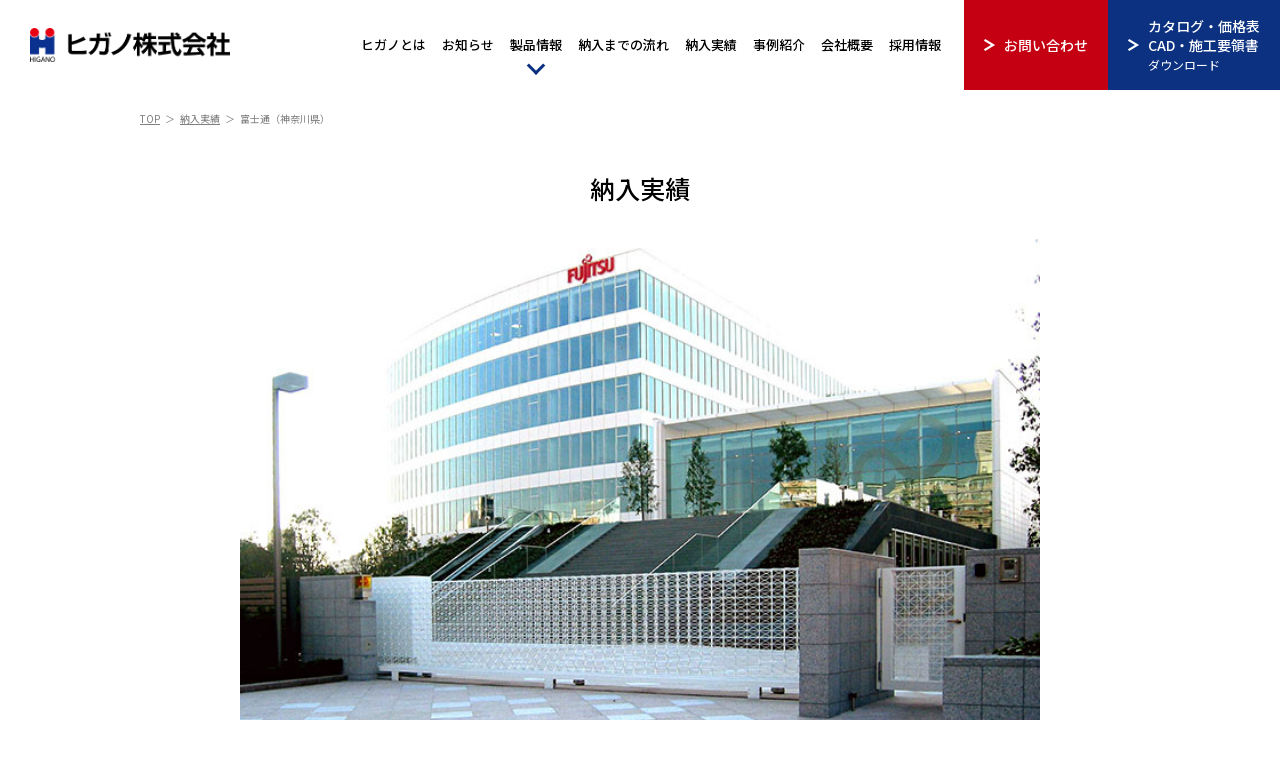

--- FILE ---
content_type: text/html; charset=UTF-8
request_url: https://higano.co.jp/works/%E5%AF%8C%E5%A3%AB%E9%80%9A%EF%BC%88%E7%A5%9E%E5%A5%88%E5%B7%9D%E7%9C%8C%EF%BC%89/
body_size: 39422
content:
<!DOCTYPE html>
<html lang="ja">

<head>
  <!-- Google Tag Manager -->
<script>(function(w,d,s,l,i){w[l]=w[l]||[];w[l].push({'gtm.start':
new Date().getTime(),event:'gtm.js'});var f=d.getElementsByTagName(s)[0],
j=d.createElement(s),dl=l!='dataLayer'?'&l='+l:'';j.async=true;j.src=
'https://www.googletagmanager.com/gtm.js?id='+i+dl;f.parentNode.insertBefore(j,f);
})(window,document,'script','dataLayer','GTM-K5NQC3F');</script>
<!-- End Google Tag Manager -->
	
  <meta charset="UTF-8">

  <meta name="viewport" content="width=device-width,user-scalable=no,maximum-scale=1">

  <link rel="preconnect" href="https://fonts.googleapis.com">
  <link rel="preconnect" href="https://fonts.gstatic.com" crossorigin>
  <link href="https://fonts.googleapis.com/css2?family=Noto+Sans+JP:wght@400;500;700&display=swap" rel="stylesheet">

  <link rel="shortcut icon" href="https://higano.co.jp/wp/wp-content/themes/higano_v3.5/assets/images/common/favicon.ico" type="image/x-icon">
  <link rel="stylesheet" href="https://cdn.jsdelivr.net/npm/slick-carousel@1.8.1/slick/slick.css">
  <link rel="stylesheet" href="https://cdn.jsdelivr.net/npm/slick-carousel@1.8.1/slick/slick-theme.css">
  <link rel="stylesheet" href="https://higano.co.jp/wp/wp-content/themes/higano_v3.5/assets/css/reset.css" media="all">
  <link rel="stylesheet" href="https://higano.co.jp/wp/wp-content/themes/higano_v3.5/assets/css/common.css" media="all">
  <link rel="stylesheet" href="https://higano.co.jp/wp/wp-content/themes/higano_v3.5/assets/css/style.css" media="all">

  <meta name="p:domain_verify" content="448b7a478c18401661f508b2d77fc2f3"/>	
	
  
		<!-- All in One SEO 4.5.2.1 - aioseo.com -->
		<meta name="robots" content="max-image-preview:large" />
		<link rel="canonical" href="https://higano.co.jp/works/%e5%af%8c%e5%a3%ab%e9%80%9a%ef%bc%88%e7%a5%9e%e5%a5%88%e5%b7%9d%e7%9c%8c%ef%bc%89/" />
		<meta name="generator" content="All in One SEO (AIOSEO) 4.5.2.1" />
		<meta property="og:locale" content="ja_JP" />
		<meta property="og:site_name" content="ヒガノ株式会社 | 空間に感動を" />
		<meta property="og:type" content="article" />
		<meta property="og:title" content="富士通（神奈川県） | ヒガノ株式会社" />
		<meta property="og:url" content="https://higano.co.jp/works/%e5%af%8c%e5%a3%ab%e9%80%9a%ef%bc%88%e7%a5%9e%e5%a5%88%e5%b7%9d%e7%9c%8c%ef%bc%89/" />
		<meta property="og:image" content="https://higano.co.jp/wp/wp-content/uploads/2023/09/ogp.jpg" />
		<meta property="og:image:secure_url" content="https://higano.co.jp/wp/wp-content/uploads/2023/09/ogp.jpg" />
		<meta property="og:image:width" content="1640" />
		<meta property="og:image:height" content="856" />
		<meta property="article:published_time" content="2022-03-20T08:20:32+00:00" />
		<meta property="article:modified_time" content="2022-03-20T08:45:28+00:00" />
		<meta name="twitter:card" content="summary" />
		<meta name="twitter:title" content="富士通（神奈川県） | ヒガノ株式会社" />
		<meta name="twitter:image" content="https://higano.co.jp/wp/wp-content/uploads/2023/09/ogp.jpg" />
		<script type="application/ld+json" class="aioseo-schema">
			{"@context":"https:\/\/schema.org","@graph":[{"@type":"BreadcrumbList","@id":"https:\/\/higano.co.jp\/works\/%e5%af%8c%e5%a3%ab%e9%80%9a%ef%bc%88%e7%a5%9e%e5%a5%88%e5%b7%9d%e7%9c%8c%ef%bc%89\/#breadcrumblist","itemListElement":[{"@type":"ListItem","@id":"https:\/\/higano.co.jp\/#listItem","position":1,"name":"\u5bb6","item":"https:\/\/higano.co.jp\/","nextItem":"https:\/\/higano.co.jp\/works\/%e5%af%8c%e5%a3%ab%e9%80%9a%ef%bc%88%e7%a5%9e%e5%a5%88%e5%b7%9d%e7%9c%8c%ef%bc%89\/#listItem"},{"@type":"ListItem","@id":"https:\/\/higano.co.jp\/works\/%e5%af%8c%e5%a3%ab%e9%80%9a%ef%bc%88%e7%a5%9e%e5%a5%88%e5%b7%9d%e7%9c%8c%ef%bc%89\/#listItem","position":2,"name":"\u5bcc\u58eb\u901a\uff08\u795e\u5948\u5ddd\u770c\uff09","previousItem":"https:\/\/higano.co.jp\/#listItem"}]},{"@type":"Organization","@id":"https:\/\/higano.co.jp\/#organization","name":"\u30d2\u30ac\u30ce\u682a\u5f0f\u4f1a\u793e","url":"https:\/\/higano.co.jp\/"},{"@type":"Person","@id":"https:\/\/higano.co.jp\/author\/higano_master001\/#author","url":"https:\/\/higano.co.jp\/author\/higano_master001\/","name":"higano_master001","image":{"@type":"ImageObject","@id":"https:\/\/higano.co.jp\/works\/%e5%af%8c%e5%a3%ab%e9%80%9a%ef%bc%88%e7%a5%9e%e5%a5%88%e5%b7%9d%e7%9c%8c%ef%bc%89\/#authorImage","url":"https:\/\/secure.gravatar.com\/avatar\/6ab478d95e5ec038322807f0a2717441fa59148ebc3dcd658b58e706353fd2fd?s=96&d=mm&r=g","width":96,"height":96,"caption":"higano_master001"}},{"@type":"WebPage","@id":"https:\/\/higano.co.jp\/works\/%e5%af%8c%e5%a3%ab%e9%80%9a%ef%bc%88%e7%a5%9e%e5%a5%88%e5%b7%9d%e7%9c%8c%ef%bc%89\/#webpage","url":"https:\/\/higano.co.jp\/works\/%e5%af%8c%e5%a3%ab%e9%80%9a%ef%bc%88%e7%a5%9e%e5%a5%88%e5%b7%9d%e7%9c%8c%ef%bc%89\/","name":"\u5bcc\u58eb\u901a\uff08\u795e\u5948\u5ddd\u770c\uff09 | \u30d2\u30ac\u30ce\u682a\u5f0f\u4f1a\u793e","inLanguage":"ja","isPartOf":{"@id":"https:\/\/higano.co.jp\/#website"},"breadcrumb":{"@id":"https:\/\/higano.co.jp\/works\/%e5%af%8c%e5%a3%ab%e9%80%9a%ef%bc%88%e7%a5%9e%e5%a5%88%e5%b7%9d%e7%9c%8c%ef%bc%89\/#breadcrumblist"},"author":{"@id":"https:\/\/higano.co.jp\/author\/higano_master001\/#author"},"creator":{"@id":"https:\/\/higano.co.jp\/author\/higano_master001\/#author"},"image":{"@type":"ImageObject","url":"https:\/\/higano.co.jp\/wp\/wp-content\/uploads\/2022\/03\/company049s.jpg","@id":"https:\/\/higano.co.jp\/works\/%e5%af%8c%e5%a3%ab%e9%80%9a%ef%bc%88%e7%a5%9e%e5%a5%88%e5%b7%9d%e7%9c%8c%ef%bc%89\/#mainImage","width":700,"height":467},"primaryImageOfPage":{"@id":"https:\/\/higano.co.jp\/works\/%e5%af%8c%e5%a3%ab%e9%80%9a%ef%bc%88%e7%a5%9e%e5%a5%88%e5%b7%9d%e7%9c%8c%ef%bc%89\/#mainImage"},"datePublished":"2022-03-20T08:20:32+09:00","dateModified":"2022-03-20T08:45:28+09:00"},{"@type":"WebSite","@id":"https:\/\/higano.co.jp\/#website","url":"https:\/\/higano.co.jp\/","name":"\u30d2\u30ac\u30ce\u682a\u5f0f\u4f1a\u793e","description":"\u7a7a\u9593\u306b\u611f\u52d5\u3092","inLanguage":"ja","publisher":{"@id":"https:\/\/higano.co.jp\/#organization"}}]}
		</script>
		<!-- All in One SEO -->

<link rel="alternate" title="oEmbed (JSON)" type="application/json+oembed" href="https://higano.co.jp/wp-json/oembed/1.0/embed?url=https%3A%2F%2Fhigano.co.jp%2Fworks%2F%25e5%25af%258c%25e5%25a3%25ab%25e9%2580%259a%25ef%25bc%2588%25e7%25a5%259e%25e5%25a5%2588%25e5%25b7%259d%25e7%259c%258c%25ef%25bc%2589%2F" />
<link rel="alternate" title="oEmbed (XML)" type="text/xml+oembed" href="https://higano.co.jp/wp-json/oembed/1.0/embed?url=https%3A%2F%2Fhigano.co.jp%2Fworks%2F%25e5%25af%258c%25e5%25a3%25ab%25e9%2580%259a%25ef%25bc%2588%25e7%25a5%259e%25e5%25a5%2588%25e5%25b7%259d%25e7%259c%258c%25ef%25bc%2589%2F&#038;format=xml" />
<style id='wp-img-auto-sizes-contain-inline-css' type='text/css'>
img:is([sizes=auto i],[sizes^="auto," i]){contain-intrinsic-size:3000px 1500px}
/*# sourceURL=wp-img-auto-sizes-contain-inline-css */
</style>
<style id='wp-emoji-styles-inline-css' type='text/css'>

	img.wp-smiley, img.emoji {
		display: inline !important;
		border: none !important;
		box-shadow: none !important;
		height: 1em !important;
		width: 1em !important;
		margin: 0 0.07em !important;
		vertical-align: -0.1em !important;
		background: none !important;
		padding: 0 !important;
	}
/*# sourceURL=wp-emoji-styles-inline-css */
</style>
<style id='classic-theme-styles-inline-css' type='text/css'>
/*! This file is auto-generated */
.wp-block-button__link{color:#fff;background-color:#32373c;border-radius:9999px;box-shadow:none;text-decoration:none;padding:calc(.667em + 2px) calc(1.333em + 2px);font-size:1.125em}.wp-block-file__button{background:#32373c;color:#fff;text-decoration:none}
/*# sourceURL=/wp-includes/css/classic-themes.min.css */
</style>
<link rel='stylesheet' id='contact-form-7-css' href='https://higano.co.jp/wp/wp-content/plugins/contact-form-7/includes/css/styles.css?ver=5.8.4' type='text/css' media='all' />
<link rel="https://api.w.org/" href="https://higano.co.jp/wp-json/" /><link rel="alternate" title="JSON" type="application/json" href="https://higano.co.jp/wp-json/wp/v2/works/485" /><link rel='shortlink' href='https://higano.co.jp/?p=485' />
<style id='global-styles-inline-css' type='text/css'>
:root{--wp--preset--aspect-ratio--square: 1;--wp--preset--aspect-ratio--4-3: 4/3;--wp--preset--aspect-ratio--3-4: 3/4;--wp--preset--aspect-ratio--3-2: 3/2;--wp--preset--aspect-ratio--2-3: 2/3;--wp--preset--aspect-ratio--16-9: 16/9;--wp--preset--aspect-ratio--9-16: 9/16;--wp--preset--color--black: #000000;--wp--preset--color--cyan-bluish-gray: #abb8c3;--wp--preset--color--white: #ffffff;--wp--preset--color--pale-pink: #f78da7;--wp--preset--color--vivid-red: #cf2e2e;--wp--preset--color--luminous-vivid-orange: #ff6900;--wp--preset--color--luminous-vivid-amber: #fcb900;--wp--preset--color--light-green-cyan: #7bdcb5;--wp--preset--color--vivid-green-cyan: #00d084;--wp--preset--color--pale-cyan-blue: #8ed1fc;--wp--preset--color--vivid-cyan-blue: #0693e3;--wp--preset--color--vivid-purple: #9b51e0;--wp--preset--gradient--vivid-cyan-blue-to-vivid-purple: linear-gradient(135deg,rgb(6,147,227) 0%,rgb(155,81,224) 100%);--wp--preset--gradient--light-green-cyan-to-vivid-green-cyan: linear-gradient(135deg,rgb(122,220,180) 0%,rgb(0,208,130) 100%);--wp--preset--gradient--luminous-vivid-amber-to-luminous-vivid-orange: linear-gradient(135deg,rgb(252,185,0) 0%,rgb(255,105,0) 100%);--wp--preset--gradient--luminous-vivid-orange-to-vivid-red: linear-gradient(135deg,rgb(255,105,0) 0%,rgb(207,46,46) 100%);--wp--preset--gradient--very-light-gray-to-cyan-bluish-gray: linear-gradient(135deg,rgb(238,238,238) 0%,rgb(169,184,195) 100%);--wp--preset--gradient--cool-to-warm-spectrum: linear-gradient(135deg,rgb(74,234,220) 0%,rgb(151,120,209) 20%,rgb(207,42,186) 40%,rgb(238,44,130) 60%,rgb(251,105,98) 80%,rgb(254,248,76) 100%);--wp--preset--gradient--blush-light-purple: linear-gradient(135deg,rgb(255,206,236) 0%,rgb(152,150,240) 100%);--wp--preset--gradient--blush-bordeaux: linear-gradient(135deg,rgb(254,205,165) 0%,rgb(254,45,45) 50%,rgb(107,0,62) 100%);--wp--preset--gradient--luminous-dusk: linear-gradient(135deg,rgb(255,203,112) 0%,rgb(199,81,192) 50%,rgb(65,88,208) 100%);--wp--preset--gradient--pale-ocean: linear-gradient(135deg,rgb(255,245,203) 0%,rgb(182,227,212) 50%,rgb(51,167,181) 100%);--wp--preset--gradient--electric-grass: linear-gradient(135deg,rgb(202,248,128) 0%,rgb(113,206,126) 100%);--wp--preset--gradient--midnight: linear-gradient(135deg,rgb(2,3,129) 0%,rgb(40,116,252) 100%);--wp--preset--font-size--small: 13px;--wp--preset--font-size--medium: 20px;--wp--preset--font-size--large: 36px;--wp--preset--font-size--x-large: 42px;--wp--preset--spacing--20: 0.44rem;--wp--preset--spacing--30: 0.67rem;--wp--preset--spacing--40: 1rem;--wp--preset--spacing--50: 1.5rem;--wp--preset--spacing--60: 2.25rem;--wp--preset--spacing--70: 3.38rem;--wp--preset--spacing--80: 5.06rem;--wp--preset--shadow--natural: 6px 6px 9px rgba(0, 0, 0, 0.2);--wp--preset--shadow--deep: 12px 12px 50px rgba(0, 0, 0, 0.4);--wp--preset--shadow--sharp: 6px 6px 0px rgba(0, 0, 0, 0.2);--wp--preset--shadow--outlined: 6px 6px 0px -3px rgb(255, 255, 255), 6px 6px rgb(0, 0, 0);--wp--preset--shadow--crisp: 6px 6px 0px rgb(0, 0, 0);}:where(.is-layout-flex){gap: 0.5em;}:where(.is-layout-grid){gap: 0.5em;}body .is-layout-flex{display: flex;}.is-layout-flex{flex-wrap: wrap;align-items: center;}.is-layout-flex > :is(*, div){margin: 0;}body .is-layout-grid{display: grid;}.is-layout-grid > :is(*, div){margin: 0;}:where(.wp-block-columns.is-layout-flex){gap: 2em;}:where(.wp-block-columns.is-layout-grid){gap: 2em;}:where(.wp-block-post-template.is-layout-flex){gap: 1.25em;}:where(.wp-block-post-template.is-layout-grid){gap: 1.25em;}.has-black-color{color: var(--wp--preset--color--black) !important;}.has-cyan-bluish-gray-color{color: var(--wp--preset--color--cyan-bluish-gray) !important;}.has-white-color{color: var(--wp--preset--color--white) !important;}.has-pale-pink-color{color: var(--wp--preset--color--pale-pink) !important;}.has-vivid-red-color{color: var(--wp--preset--color--vivid-red) !important;}.has-luminous-vivid-orange-color{color: var(--wp--preset--color--luminous-vivid-orange) !important;}.has-luminous-vivid-amber-color{color: var(--wp--preset--color--luminous-vivid-amber) !important;}.has-light-green-cyan-color{color: var(--wp--preset--color--light-green-cyan) !important;}.has-vivid-green-cyan-color{color: var(--wp--preset--color--vivid-green-cyan) !important;}.has-pale-cyan-blue-color{color: var(--wp--preset--color--pale-cyan-blue) !important;}.has-vivid-cyan-blue-color{color: var(--wp--preset--color--vivid-cyan-blue) !important;}.has-vivid-purple-color{color: var(--wp--preset--color--vivid-purple) !important;}.has-black-background-color{background-color: var(--wp--preset--color--black) !important;}.has-cyan-bluish-gray-background-color{background-color: var(--wp--preset--color--cyan-bluish-gray) !important;}.has-white-background-color{background-color: var(--wp--preset--color--white) !important;}.has-pale-pink-background-color{background-color: var(--wp--preset--color--pale-pink) !important;}.has-vivid-red-background-color{background-color: var(--wp--preset--color--vivid-red) !important;}.has-luminous-vivid-orange-background-color{background-color: var(--wp--preset--color--luminous-vivid-orange) !important;}.has-luminous-vivid-amber-background-color{background-color: var(--wp--preset--color--luminous-vivid-amber) !important;}.has-light-green-cyan-background-color{background-color: var(--wp--preset--color--light-green-cyan) !important;}.has-vivid-green-cyan-background-color{background-color: var(--wp--preset--color--vivid-green-cyan) !important;}.has-pale-cyan-blue-background-color{background-color: var(--wp--preset--color--pale-cyan-blue) !important;}.has-vivid-cyan-blue-background-color{background-color: var(--wp--preset--color--vivid-cyan-blue) !important;}.has-vivid-purple-background-color{background-color: var(--wp--preset--color--vivid-purple) !important;}.has-black-border-color{border-color: var(--wp--preset--color--black) !important;}.has-cyan-bluish-gray-border-color{border-color: var(--wp--preset--color--cyan-bluish-gray) !important;}.has-white-border-color{border-color: var(--wp--preset--color--white) !important;}.has-pale-pink-border-color{border-color: var(--wp--preset--color--pale-pink) !important;}.has-vivid-red-border-color{border-color: var(--wp--preset--color--vivid-red) !important;}.has-luminous-vivid-orange-border-color{border-color: var(--wp--preset--color--luminous-vivid-orange) !important;}.has-luminous-vivid-amber-border-color{border-color: var(--wp--preset--color--luminous-vivid-amber) !important;}.has-light-green-cyan-border-color{border-color: var(--wp--preset--color--light-green-cyan) !important;}.has-vivid-green-cyan-border-color{border-color: var(--wp--preset--color--vivid-green-cyan) !important;}.has-pale-cyan-blue-border-color{border-color: var(--wp--preset--color--pale-cyan-blue) !important;}.has-vivid-cyan-blue-border-color{border-color: var(--wp--preset--color--vivid-cyan-blue) !important;}.has-vivid-purple-border-color{border-color: var(--wp--preset--color--vivid-purple) !important;}.has-vivid-cyan-blue-to-vivid-purple-gradient-background{background: var(--wp--preset--gradient--vivid-cyan-blue-to-vivid-purple) !important;}.has-light-green-cyan-to-vivid-green-cyan-gradient-background{background: var(--wp--preset--gradient--light-green-cyan-to-vivid-green-cyan) !important;}.has-luminous-vivid-amber-to-luminous-vivid-orange-gradient-background{background: var(--wp--preset--gradient--luminous-vivid-amber-to-luminous-vivid-orange) !important;}.has-luminous-vivid-orange-to-vivid-red-gradient-background{background: var(--wp--preset--gradient--luminous-vivid-orange-to-vivid-red) !important;}.has-very-light-gray-to-cyan-bluish-gray-gradient-background{background: var(--wp--preset--gradient--very-light-gray-to-cyan-bluish-gray) !important;}.has-cool-to-warm-spectrum-gradient-background{background: var(--wp--preset--gradient--cool-to-warm-spectrum) !important;}.has-blush-light-purple-gradient-background{background: var(--wp--preset--gradient--blush-light-purple) !important;}.has-blush-bordeaux-gradient-background{background: var(--wp--preset--gradient--blush-bordeaux) !important;}.has-luminous-dusk-gradient-background{background: var(--wp--preset--gradient--luminous-dusk) !important;}.has-pale-ocean-gradient-background{background: var(--wp--preset--gradient--pale-ocean) !important;}.has-electric-grass-gradient-background{background: var(--wp--preset--gradient--electric-grass) !important;}.has-midnight-gradient-background{background: var(--wp--preset--gradient--midnight) !important;}.has-small-font-size{font-size: var(--wp--preset--font-size--small) !important;}.has-medium-font-size{font-size: var(--wp--preset--font-size--medium) !important;}.has-large-font-size{font-size: var(--wp--preset--font-size--large) !important;}.has-x-large-font-size{font-size: var(--wp--preset--font-size--x-large) !important;}
/*# sourceURL=global-styles-inline-css */
</style>
</head>

<body ontouchstart="">

<!-- Google Tag Manager (noscript) -->
<noscript><iframe src="https://www.googletagmanager.com/ns.html?id=GTM-K5NQC3F"
height="0" width="0" style="display:none;visibility:hidden"></iframe></noscript>
<!-- End Google Tag Manager (noscript) -->
	
  <div class="wrapper">

    <header>
      <div class="inner">
        <p class="logo"><a href="https://higano.co.jp"><img src="https://higano.co.jp/wp/wp-content/themes/higano_v3.5/assets/images/common/logo.png" alt="ヒガノ株式会社"></a></p>
        <div id="menu">
          <span class="line line-1"></span>
          <span class="line line-2"></span>
          <span class="line line-3"></span>
        </div>
        <nav>
          <ul class="gnav">
            <li><a href="https://higano.co.jp/about/">ヒガノとは</a></li>
            <li><a href="https://higano.co.jp/news/">お知らせ</a></li>
            <li class="products"><a href="/#block_products">製品情報</a>
              <div class="snav_wrap">
                <ul class="snav">
                  <li>
                    <a href="https://higano.co.jp/products/gate/">
                      <p>ゲート（大型門扉）</p>
                      <img src="https://higano.co.jp/wp/wp-content/themes/higano_v3.5/assets/images/common/snav_img1.jpg">
                    </a>
                  </li>
                  <li>
                    <a href="https://higano.co.jp/products/eaves/">
                      <p>シェード（渡り廊下）・庇（ひさし）</p>
                      <img src="https://higano.co.jp/wp/wp-content/themes/higano_v3.5/assets/images/common/snav_img2.jpg">
                    </a>
                  </li>
                  <li>
                    <a href="https://higano.co.jp/products/bollard/">
                      <p>ムーブボラード<br class="pc">（可動式車止め）</p>
                      <img src="https://higano.co.jp/wp/wp-content/themes/higano_v3.5/assets/images/common/snav_img3.jpg">
                    </a>
                  </li>
                  <li>
                    <a href="https://higano.co.jp/products/interior/">
                      <p>エントランス <br class="pc">インテリア</p>
                      <img src="https://higano.co.jp/wp/wp-content/themes/higano_v3.5/assets/images/common/snav_img4.jpg">
                    </a>
                  </li>
                  <li>
                    <a href="https://higano.co.jp/products/mat/">
                      <p>エントランス マット</p>
                      <img src="https://higano.co.jp/wp/wp-content/themes/higano_v3.5/assets/images/common/snav_img5.jpg">
                    </a>
                  </li>
                  <li>
                    <a href="https://higano.co.jp/products/gabion/">
                      <p>ガビオン（じゃかご）</p>
                      <img src="https://higano.co.jp/wp/wp-content/themes/higano_v3.5/assets/images/common/snav_img6.jpg">
                    </a>
                  </li>
                  <li>
                    <a href="https://higano.co.jp/products/vistafolia/vistafolia_pvf.php">
                      <p>ビスタフォリア <br>(人工壁面緑化パネル)</p>
                      <img src="https://higano.co.jp/wp/wp-content/themes/higano_v3.5/assets/images/common/snav_img7.jpg">
                    </a>
                  </li>
                  <li>
                    <a href="https://higano.co.jp/products/panellouver/">
                      <p>グラスウール<br>吸音パネル・ルーバー</p>
                      <img src="https://higano.co.jp/wp/wp-content/themes/higano_v3.5/assets/images/common/snav_img8.jpg">
                    </a>
                  </li>
                  <li>
                    <a href="https://higano.co.jp/products/expandedmetal/">
                      <p>エキスパンドメタル</p>
                      <img src="https://higano.co.jp/wp/wp-content/themes/higano_v3.5/assets/images/common/snav_img9.jpg">
                    </a>
                  </li>
                </ul>
              </div><!-- snav_wrap -->
            </li>
            <li><a href="https://higano.co.jp/flow/">納入までの流れ</a></li>
            <li><a href="https://higano.co.jp/works/">納入実績</a></li>
            <li><a href="https://higano.co.jp/case/">事例紹介</a></li>
            <li><a href="https://higano.co.jp/company/">会社概要</a></li>
            <li><a href="https://higano.co.jp/recruit/">採用情報</a></li>
          </ul>
          <ul class="btn">
            <li class="contact"><a href="https://higano.co.jp/contact/">お問い合わせ</a></li>
            <li class="download"><a href="https://higano.co.jp/catalog/"><span>カタログ・価格表<br>CAD・施工要領書<br><em>ダウンロード</em></span></a></li>
          </ul>
        </nav>
      </div>
    </header>
    <section id="works_single" class="sub">

      <div class="breadcrumbs">
        <ul>
          <li><a href="https://higano.co.jp">TOP</a></li>
          <li><a href="https://higano.co.jp/works/">納入実績</a></li>
          <li>富士通（神奈川県）</li>
        </ul>
      </div>

      <div class="inner">

        <h1>納入実績</h1>

        
                  <figure><img width="700" height="467" src="https://higano.co.jp/wp/wp-content/uploads/2022/03/company049s.jpg" class="attachment-full size-full wp-post-image" alt="" decoding="async" fetchpriority="high" srcset="https://higano.co.jp/wp/wp-content/uploads/2022/03/company049s.jpg 700w, https://higano.co.jp/wp/wp-content/uploads/2022/03/company049s-300x200.jpg 300w" sizes="(max-width: 700px) 100vw, 700px" /></figure>
        
        <dl class="title">
          <dt>導入施設：</dt>
          <dd class="name">富士通（神奈川県）</dd>
          <dt>製品：</dt>
          <dd>ゲート</dd>
        </dl>
        <ul class="icon">

                                <li><img src="https://higano.co.jp/wp/wp-content/themes/higano_v3.5/assets/images/works/icon_2.png" alt="電動"></li>
                      <li><img src="https://higano.co.jp/wp/wp-content/themes/higano_v3.5/assets/images/works/icon_6.png" alt="レールタイプ"></li>
                    
          
          
          
                                <li><img src="https://higano.co.jp/wp/wp-content/themes/higano_v3.5/assets/images/works/icon_18.png" alt="オフィス"></li>
                            </ul>


                        <p class="strong">この施設の製品情報はこちら</p>
        <div class="btn">
          <a href="https://higano.co.jp/products/gate/edollyformula.php">電動タイプ レールゲート 台車式引戸</a>
        </div>
                
        
        
        
        
        
        
        
        
      </div>

      <!--<div class="case">
        <div class="case_inner">
          <p class="strong">この施設の事例紹介はこちら</p>
          <a href="">
            <figure>
              <img src="https://higano.co.jp/wp/wp-content/themes/higano_v3.5/assets/images/works/img1.jpg" alt="">
            </figure>
            <div class="txt">
              <p>景観に溶け込むオーダーメイドデザインで細部にまでこだわりを聞いていただきました</p>
              <dl>
                <dt>インタビュー</dt>
                <dd>MUNI KYOTO様</dd>
              </dl>
            </div>
          </a>
        </div>
      </div>-->

            
      <div class="list">
        <p class="strong">その他の納入事例はこちら</p>
        <div class="list_inner">

        
          <div class="item">
            <a href="https://higano.co.jp/works/kurita-innovation-hub-3/">
                            <figure><img width="2560" height="1707" src="https://higano.co.jp/wp/wp-content/uploads/2022/06/274_KIH_ゲート１（東京都）-scaled.jpg" class="attachment-post-thumbnail size-post-thumbnail wp-post-image" alt="" decoding="async" srcset="https://higano.co.jp/wp/wp-content/uploads/2022/06/274_KIH_ゲート１（東京都）-scaled.jpg 2560w, https://higano.co.jp/wp/wp-content/uploads/2022/06/274_KIH_ゲート１（東京都）-300x200.jpg 300w, https://higano.co.jp/wp/wp-content/uploads/2022/06/274_KIH_ゲート１（東京都）-1024x683.jpg 1024w, https://higano.co.jp/wp/wp-content/uploads/2022/06/274_KIH_ゲート１（東京都）-768x512.jpg 768w, https://higano.co.jp/wp/wp-content/uploads/2022/06/274_KIH_ゲート１（東京都）-1536x1024.jpg 1536w, https://higano.co.jp/wp/wp-content/uploads/2022/06/274_KIH_ゲート１（東京都）-2048x1365.jpg 2048w" sizes="(max-width: 2560px) 100vw, 2560px" /></figure>
                            <ul>
                <li>ゲート</li>
              </ul>
              <ul>
                                            <li class="icon_21">研究・生産・物流施設</li>
                                          </ul>
              <h2>Kurita Innovation Hub（東京都）</h2>
            </a>
          </div><!-- item -->

        
          <div class="item">
            <a href="https://higano.co.jp/works/%e6%98%ad%e5%92%8c%e5%ad%a6%e9%99%a2-2/">
                            <figure><img width="2560" height="1707" src="https://higano.co.jp/wp/wp-content/uploads/2022/03/75_昭和学院_ゲート2（千葉県）-のコピー-scaled.jpg" class="attachment-post-thumbnail size-post-thumbnail wp-post-image" alt="" decoding="async" srcset="https://higano.co.jp/wp/wp-content/uploads/2022/03/75_昭和学院_ゲート2（千葉県）-のコピー-scaled.jpg 2560w, https://higano.co.jp/wp/wp-content/uploads/2022/03/75_昭和学院_ゲート2（千葉県）-のコピー-300x200.jpg 300w, https://higano.co.jp/wp/wp-content/uploads/2022/03/75_昭和学院_ゲート2（千葉県）-のコピー-1024x683.jpg 1024w, https://higano.co.jp/wp/wp-content/uploads/2022/03/75_昭和学院_ゲート2（千葉県）-のコピー-768x512.jpg 768w, https://higano.co.jp/wp/wp-content/uploads/2022/03/75_昭和学院_ゲート2（千葉県）-のコピー-1536x1024.jpg 1536w, https://higano.co.jp/wp/wp-content/uploads/2022/03/75_昭和学院_ゲート2（千葉県）-のコピー-2048x1365.jpg 2048w" sizes="(max-width: 2560px) 100vw, 2560px" /></figure>
                            <ul>
                <li>ゲート</li>
              </ul>
              <ul>
                                            <li class="icon_19">教育施設</li>
                                          </ul>
              <h2>昭和学院（千葉県）</h2>
            </a>
          </div><!-- item -->

        
          <div class="item">
            <a href="https://higano.co.jp/works/%e5%a5%88%e8%89%af%e6%96%87%e5%8c%96%e8%b2%a1%e7%a0%94%e7%a9%b6%e6%89%80%ef%bc%88%e5%a5%88%e8%89%af%e7%9c%8c%ef%bc%89/">
                            <figure><img width="2560" height="1707" src="https://higano.co.jp/wp/wp-content/uploads/2022/03/220_奈良文化財研究所_ゲート2（奈良県）-scaled.jpg" class="attachment-post-thumbnail size-post-thumbnail wp-post-image" alt="" decoding="async" srcset="https://higano.co.jp/wp/wp-content/uploads/2022/03/220_奈良文化財研究所_ゲート2（奈良県）-scaled.jpg 2560w, https://higano.co.jp/wp/wp-content/uploads/2022/03/220_奈良文化財研究所_ゲート2（奈良県）-300x200.jpg 300w, https://higano.co.jp/wp/wp-content/uploads/2022/03/220_奈良文化財研究所_ゲート2（奈良県）-1024x683.jpg 1024w, https://higano.co.jp/wp/wp-content/uploads/2022/03/220_奈良文化財研究所_ゲート2（奈良県）-768x512.jpg 768w, https://higano.co.jp/wp/wp-content/uploads/2022/03/220_奈良文化財研究所_ゲート2（奈良県）-1536x1024.jpg 1536w, https://higano.co.jp/wp/wp-content/uploads/2022/03/220_奈良文化財研究所_ゲート2（奈良県）-2048x1365.jpg 2048w" sizes="(max-width: 2560px) 100vw, 2560px" /></figure>
                            <ul>
                <li>ゲート</li>
              </ul>
              <ul>
                                            <li class="icon_16">公共・文化・スポーツ施設</li>
                                          </ul>
              <h2>奈良文化財研究所（奈良県）</h2>
            </a>
          </div><!-- item -->

        
        </div>
      </div><!-- list -->

            






    </section>

    <div class="contact_area">
      <div class="inner">
        <h3><span>各種お問合せはこちらから</span></h3>
        <a href="https://higano.co.jp/contact/" class="btn">メールで問い合わせをする</a>
        <ul>
          <li class="tel">048-931-3321<span>（代表）</span></li>
          <li class="fax">048-931-7332</li>
        </ul>
      </div>
    </div>    <div class="pagetop"><a href="#">PAGE TOP</a></div>

    <footer>

      <div class="inner">
        <div class="box">
          <p class="logo"><a href="https://higano.co.jp"><img src="https://higano.co.jp/wp/wp-content/themes/higano_v3.5/assets/images/common/logo.png" alt="ヒガノ株式会社"></a></p>
          <p class="company">本社・工場<br>
          〒340-0002 埼玉県草加市青柳3丁目24番7号<br>
          TEL：048-931-3321（代表）/ FAX：048-931-7332</p>
          <p class="map"><a href="https://goo.gl/maps/gD4dvnddz9YWFnvJ6" target="_blank" rel="noopener noreferrer">Google Map</a></p>

          <p class="company">東京営業所<br>
          〒103-0012 東京都中央区日本橋堀留町1-8-11<br>
          日本橋人形町スクエア 8階<br>
		  　　FAX：050-3164-5998</p>
          <p class="map"><a href="https://maps.app.goo.gl/x2eLFWeSUKQKc4qD7" target="_blank" rel="noopener noreferrer">Google Map</a></p>

          <p class="company">大阪営業所<br>
          〒541-0054 大阪府大阪市中央区南本町2-3-12<br>
          EDGE本町 3階</p>
          <p class="map"><a href="https://maps.app.goo.gl/tKP8PumoLSDbnzT68" target="_blank" rel="noopener noreferrer">Google Map</a></p>

		  <ul class="sns">
            <li><a href="https://www.facebook.com/Higano1952" target="_blank" rel="noopener noreferrer"><img src="https://higano.co.jp/wp/wp-content/themes/higano_v3.5/assets/images/common/ico_facebook.png" alt="Facebook"></a></li>
            <li><a href="https://www.instagram.com/higano1952/" target="_blank" rel="noopener noreferrer"><img src="https://higano.co.jp/wp/wp-content/themes/higano_v3.5/assets/images/common/ico_instagram.png" alt="Instagram"></a></li>
            <li><a href="https://www.pinterest.jp/higano_1952/" target="_blank" rel="noopener noreferrer"><img src="https://higano.co.jp/wp/wp-content/themes/higano_v3.5/assets/images/common/ico_pinterest.png" alt="Pinterest"></a></li>
          </ul>
        </div>

        <div class="nav">
          <ul>
            <li><a href="https://higano.co.jp/about/">ヒガノとは</a></li>
            <li><a href="https://higano.co.jp/news/">お知らせ</a></li>
          </ul>
        
          <ul>
            <li>製品情報
              <ul>
                <li><a href="https://higano.co.jp/products/gate/">ゲート（大型門扉）</a></li>
                <li><a href="https://higano.co.jp/products/eaves/">シェード（渡り廊下）・庇（ひさし）</a></li>
                <li><a href="https://higano.co.jp/products/bollard/">ムーブボラード（可動式車止め） </a></li>
                <li><a href="https://higano.co.jp/products/interior/">エントランス インテリア</a></li>
                <li><a href="https://higano.co.jp/products/mat/">エントランス マット</a></li>
                <li><a href="https://higano.co.jp/products/gabion/">ガビオン（じゃかご）</a></li>
                <li><a href="https://higano.co.jp/products/vistafolia/vistafolia_pvf.php">ビスタフォリア（人工壁面緑化パネル）</a></li>
                <li><a href="https://higano.co.jp/products/panellouver/">グラスウール吸音パネル・ルーバー</a></li>
                <li><a href="https://higano.co.jp/products/expandedmetal/">エキスパンドメタル</a></li>
              </ul>
            </li>
          </ul>
        
          <ul>
            <li><a href="/flow/">納入までの流れ</a></li>
          </ul>
        
          <ul>
            <li><a href="https://higano.co.jp/works/">納入実績</a></li>
            <li><a href="https://higano.co.jp/case/">事例紹介</a></li>
            <li><a href="https://higano.co.jp/contact/">お問い合わせ</a></li>
            <li><a href="https://higano.co.jp/catalog/">カタログ・価格表</a></li>
            <li><a href="https://higano.co.jp/cad/">CADデータ・施工要領書</a></li>
          </ul>
        
          <ul>
            <li><a href="https://higano.co.jp/company/">会社概要</a></li>
            <li><a href="https://higano.co.jp/faq/">よくある質問</a></li>
            <li><a href="https://higano.co.jp/recruit/">採用情報</a></li>
            <li><a href="https://higano.co.jp/privacy/">プライバシーポリシー</a></li>
            <li><a href="https://higano.co.jp/environment/">環境への取り組み</a></li>
          </ul>
        </div><!-- nav -->

      </div>

      <div class="copy">
        <p>© HIGANO Co., Ltd.</p>
      </div>

    </footer>

  </div><!-- wrapper -->

  <script src="https://ajax.googleapis.com/ajax/libs/jquery/1.12.4/jquery.min.js"></script>
  <script src="https://code.jquery.com/ui/1.11.4/jquery-ui.js"></script>
  <script src="https://cdn.jsdelivr.net/npm/slick-carousel@1.8.1/slick/slick.min.js"></script>
  <script src="https://higano.co.jp/wp/wp-content/themes/higano_v3.5/assets/js/common.js"></script>

  
  
  
  
  <script type="speculationrules">
{"prefetch":[{"source":"document","where":{"and":[{"href_matches":"/*"},{"not":{"href_matches":["/wp/wp-*.php","/wp/wp-admin/*","/wp/wp-content/uploads/*","/wp/wp-content/*","/wp/wp-content/plugins/*","/wp/wp-content/themes/higano_v3.5/*","/*\\?(.+)"]}},{"not":{"selector_matches":"a[rel~=\"nofollow\"]"}},{"not":{"selector_matches":".no-prefetch, .no-prefetch a"}}]},"eagerness":"conservative"}]}
</script>
<script type="text/javascript" src="https://higano.co.jp/wp/wp-content/plugins/contact-form-7/includes/swv/js/index.js?ver=5.8.4" id="swv-js"></script>
<script type="text/javascript" id="contact-form-7-js-extra">
/* <![CDATA[ */
var wpcf7 = {"api":{"root":"https://higano.co.jp/wp-json/","namespace":"contact-form-7/v1"}};
//# sourceURL=contact-form-7-js-extra
/* ]]> */
</script>
<script type="text/javascript" src="https://higano.co.jp/wp/wp-content/plugins/contact-form-7/includes/js/index.js?ver=5.8.4" id="contact-form-7-js"></script>
<script id="wp-emoji-settings" type="application/json">
{"baseUrl":"https://s.w.org/images/core/emoji/17.0.2/72x72/","ext":".png","svgUrl":"https://s.w.org/images/core/emoji/17.0.2/svg/","svgExt":".svg","source":{"concatemoji":"https://higano.co.jp/wp/wp-includes/js/wp-emoji-release.min.js?ver=6.9"}}
</script>
<script type="module">
/* <![CDATA[ */
/*! This file is auto-generated */
const a=JSON.parse(document.getElementById("wp-emoji-settings").textContent),o=(window._wpemojiSettings=a,"wpEmojiSettingsSupports"),s=["flag","emoji"];function i(e){try{var t={supportTests:e,timestamp:(new Date).valueOf()};sessionStorage.setItem(o,JSON.stringify(t))}catch(e){}}function c(e,t,n){e.clearRect(0,0,e.canvas.width,e.canvas.height),e.fillText(t,0,0);t=new Uint32Array(e.getImageData(0,0,e.canvas.width,e.canvas.height).data);e.clearRect(0,0,e.canvas.width,e.canvas.height),e.fillText(n,0,0);const a=new Uint32Array(e.getImageData(0,0,e.canvas.width,e.canvas.height).data);return t.every((e,t)=>e===a[t])}function p(e,t){e.clearRect(0,0,e.canvas.width,e.canvas.height),e.fillText(t,0,0);var n=e.getImageData(16,16,1,1);for(let e=0;e<n.data.length;e++)if(0!==n.data[e])return!1;return!0}function u(e,t,n,a){switch(t){case"flag":return n(e,"\ud83c\udff3\ufe0f\u200d\u26a7\ufe0f","\ud83c\udff3\ufe0f\u200b\u26a7\ufe0f")?!1:!n(e,"\ud83c\udde8\ud83c\uddf6","\ud83c\udde8\u200b\ud83c\uddf6")&&!n(e,"\ud83c\udff4\udb40\udc67\udb40\udc62\udb40\udc65\udb40\udc6e\udb40\udc67\udb40\udc7f","\ud83c\udff4\u200b\udb40\udc67\u200b\udb40\udc62\u200b\udb40\udc65\u200b\udb40\udc6e\u200b\udb40\udc67\u200b\udb40\udc7f");case"emoji":return!a(e,"\ud83e\u1fac8")}return!1}function f(e,t,n,a){let r;const o=(r="undefined"!=typeof WorkerGlobalScope&&self instanceof WorkerGlobalScope?new OffscreenCanvas(300,150):document.createElement("canvas")).getContext("2d",{willReadFrequently:!0}),s=(o.textBaseline="top",o.font="600 32px Arial",{});return e.forEach(e=>{s[e]=t(o,e,n,a)}),s}function r(e){var t=document.createElement("script");t.src=e,t.defer=!0,document.head.appendChild(t)}a.supports={everything:!0,everythingExceptFlag:!0},new Promise(t=>{let n=function(){try{var e=JSON.parse(sessionStorage.getItem(o));if("object"==typeof e&&"number"==typeof e.timestamp&&(new Date).valueOf()<e.timestamp+604800&&"object"==typeof e.supportTests)return e.supportTests}catch(e){}return null}();if(!n){if("undefined"!=typeof Worker&&"undefined"!=typeof OffscreenCanvas&&"undefined"!=typeof URL&&URL.createObjectURL&&"undefined"!=typeof Blob)try{var e="postMessage("+f.toString()+"("+[JSON.stringify(s),u.toString(),c.toString(),p.toString()].join(",")+"));",a=new Blob([e],{type:"text/javascript"});const r=new Worker(URL.createObjectURL(a),{name:"wpTestEmojiSupports"});return void(r.onmessage=e=>{i(n=e.data),r.terminate(),t(n)})}catch(e){}i(n=f(s,u,c,p))}t(n)}).then(e=>{for(const n in e)a.supports[n]=e[n],a.supports.everything=a.supports.everything&&a.supports[n],"flag"!==n&&(a.supports.everythingExceptFlag=a.supports.everythingExceptFlag&&a.supports[n]);var t;a.supports.everythingExceptFlag=a.supports.everythingExceptFlag&&!a.supports.flag,a.supports.everything||((t=a.source||{}).concatemoji?r(t.concatemoji):t.wpemoji&&t.twemoji&&(r(t.twemoji),r(t.wpemoji)))});
//# sourceURL=https://higano.co.jp/wp/wp-includes/js/wp-emoji-loader.min.js
/* ]]> */
</script>

</body>

</html>

--- FILE ---
content_type: text/css
request_url: https://higano.co.jp/wp/wp-content/themes/higano_v3.5/assets/css/common.css
body_size: 2695
content:
@charset "UTF-8";

* {
  -webkit-box-sizing: border-box;
  -moz-box-sizing: border-box;
  -ms-box-sizing: border-box;
  box-sizing: border-box;
}
body {
  color: #000;
  font-family: 'Noto Sans JP', sans-serif;
  line-height: 1.7;
}
.wrapper {
  width: 100%;
  overflow: hidden;
}
img {
  max-width: 100%;
  height: auto;
}
.sp {
  display: none;
}
.btn_disabled {
  opacity: .3;
  pointer-events: none;
}

@media screen and (max-width: 767px) {
  .sp {
    display: block;
  }
  .pc {
    display: none;
  }
}

/*----------------------------------------------------
	HEADER
----------------------------------------------------*/

@media screen and (min-width: 1021px) {
  header {
    width: 100%;
    background: #fff;
    position: fixed;
    top: 0;
    left: 0;
    z-index: 100;
    transform: translate3d(0, 0, 0);
  }
  header .inner {
    width: 100%;
    height: 90px;
    padding: 0 0 0 30px;
    position: relative;
    display: flex;
    align-items: center;
    justify-content: space-between;
  }
  .customize-support header {
    top: 32px;
  }
  header .logo {
    width: 200px;
    margin: 0 10px 0 0;
  }
  header #menu {
    display: none;
  }
  header nav {
    display: flex;
    align-items: center;
    justify-content: flex-end;
  }
  header nav ul.gnav {
    margin: 0 20px 0 0;
    display: flex;
    align-items: stretch;
    justify-content: flex-end;
  }
  header nav ul.gnav > li {
    height: 100%;
    font-size: 14px;
  }
  header nav ul.gnav > li > a {
    height: 90px;
    padding: 0 13px;
    color: #000;
    font-weight: 500;
    text-decoration: none;
    display: flex;
    align-items: center;
    position: relative;
    transition: .3s;
    position: relative;
    transform: translate3d(0, 0, 0);
  }
  header nav ul.gnav > li > a:after {
    content: "";
    width: 0;
    height: 2.5px;
    background: #0b3180;
    position: absolute;
    bottom: 30px;
    left: 50%;
    transition: .3s;
  }
  header nav ul.gnav > li > a:hover:after {
    width: calc(100% - 20px);
    left: 10px;
  }
  header nav ul.gnav > li.products > a::before {
    content: "";
    width: 10px;
    height: 10px;
    border-right: 2.5px solid #0b3180;
    border-bottom: 2.5px solid #0b3180;
    position: absolute;
    left: 50%;
    bottom: 19px;
    transform: translate(-50%,0) rotate(45deg);
  }
  /* sub navi */
  header nav ul.gnav > li .snav_wrap {
    width: 100%;
    height: 0;
    padding: 0 5%;
    background: #fff;
    overflow: hidden;
    position: absolute;
    top: 90px;
    left: 0;
    transition: .3s;
  }
  header nav ul.gnav > li .snav_wrap.active {
    height: 172px;
  }
  header nav ul.gnav > li ul.snav {
    max-width: 1200px;
    margin: 0 auto;
    padding: 10px 0 20px;
    display: flex;
    justify-content: space-between;
    gap: 15px;
  }
  header nav ul.gnav > li ul.snav li {
    display: flex;
  }
  header nav ul.gnav > li ul.snav li a {
    color: #000;
    font-size: 11px;
    font-feature-settings: "palt";
    letter-spacing: 1px;
    text-align: center;
    text-decoration: none;
    display: flex;
    flex-direction: column;
    justify-content: space-between;

  }
  header nav ul.gnav > li ul.snav li a p {
    margin: 0 0 5px 0;
    padding: 0 0 7px 0;
    line-height: 1.4;
    flex: 1;
    display: flex;
    align-items: center;
    justify-content: center;
    font-weight: 500;
    position: relative;
  }
  header nav ul.gnav > li ul.snav li a p:after {
    content: "";
    width: 0;
    height: 3px;
    background: #0b3180;
    position: absolute;
    bottom: 0;
    left: 50%;
    transition: .3s;
  }
  header nav ul.gnav > li ul.snav li a:hover p::after {
    width: 100%;
    left: 0;
  }
  
  header nav ul.btn {
    display: flex;
    align-items: center;
    justify-content: flex-end;
  }
  header nav ul.btn li {
    position: relative;
  }
  header nav ul.btn li a {
    height: 90px;
    padding: 0 20px 0 40px;
    color: #fff;
    font-size: 14px;
    font-weight: 500;
    line-height: 1.4;
    text-decoration: none;
    display: flex;
    align-items: center;
    transition: .3s;
  }
  header nav ul.btn li em {
    font-size: 12px;
    font-style: normal;
  }
  header nav ul.btn li a:hover {
    opacity: .7;
  }
  header nav ul.btn li.contact a {
    background: #c50012 url(../images/common/header_icon.png) no-repeat 20px center;
  }
  header nav ul.btn li.download a {
    background: #0b3180 url(../images/common/header_icon.png) no-repeat 20px center;
  }
  @media screen and (max-width: 1310px) {
    header .logo {
      width: 200px;
    }
    header nav ul.gnav {
      margin: 0 15px 0 0;
    }
    header nav ul.gnav > li > a {
      padding: 0 8px;
      font-size: 13px;
    }
    header nav ul.btn li {
      font-size: 13px;
    }
    header nav ul.gnav > li > a:hover:after {
      width: calc(100% - 10px);
      left: 5px;
    }
  }
  @media screen and (max-width: 1200px) {
    header .logo {
      width: 170px;
    }
    header nav ul.gnav > li > a {
      padding: 0 8px;
      font-size: 11px;
    }
    header nav ul.btn li a {
      padding: 0 15px 0 35px;
      font-size: 11px;
      background-position: 15px center!important;
    }
    header nav ul.gnav > li > a:hover:after {
      width: calc(100% - 8px);
      left: 4px;
    }
  }
}
@media screen and (max-width: 1020px) {
  header {
    width: 100%;
    background: #fff;
    position: fixed;
    top: 0;
    left: 0;
    z-index: 100;
  }
  header .inner {
    width: 100%;
    height: 60px;
    padding: 0;
    position: relative;
    display: block;
  }
  .customize-support header {
    top: 46px;
  }
  header .logo {
    width: 140px;
    position: absolute;
    top: 50%;
    left: 20px;
    transform: translate(0, -50%);
  }
  header #menu {
    width: 60px;
    height: 60px;
    margin: 0 0 0 auto;
    position: relative;
    cursor: pointer;
    transition: .3s;
    display: block;
  }
  header #menu:hover {
    opacity: .8;
  }
  header #menu span {
    position: absolute;
    left: 15px;
    width: 30px;
    height: 2px;
    -webkit-transition: .3s;
    -moz-transition: .3s;
    -ms-transition: .3s;
    -o-transition: .3s;
    transition: .3s;
    background-color: #000;
    will-change: transform;
  }
  header #menu span:nth-child(1) {
    top: 19px;
  }
  header #menu span:nth-of-type(2) {
    top: 29px;
  }
  header #menu span:nth-of-type(3) {
    top: 39px;
  }
  header #menu.active span:nth-child(1) {
    transform: translateY(10px) rotate(-45deg);
  }
  header #menu.active span:nth-of-type(2) {
    opacity: 0;
  }
  header #menu.active span:nth-of-type(3) {
    transform: translateY(-10px) rotate(45deg);
  }
  header nav {
    height: 0;
    background: #fff;
    overflow-x: scroll;
    display: block;
    -webkit-overflow-scrolling: touch;
    transition: .3s;
  }
  header nav.active {
    height: calc(100vh - 60px);
  }
  header nav ul.gnav {
    width: 100%;
    padding: 0 20px;
    display: block;
  }
  header nav ul.gnav > li {
    font-size: 13px;
    border-bottom: 1px solid #ccc;
  }
  header nav ul.gnav > li > a {
    width: 100%;
    padding: 15px 5px;
    font-weight: 500;
    color: #000;
    text-decoration: none;
    display: block;
    transition: .3s;
    position: relative;
  }
  header nav ul.gnav > li.products > a {
    padding: 15px 5px 5px 5px;
    pointer-events: none;
  }
  header nav ul.gnav > li ul.snav {
    padding: 0 0 15px 0;
  }
  header nav ul.gnav > li ul.snav li a {
    padding: 5px 5px 5px 5px;
    color: #000;
    text-decoration: none;
    display: block;
    align-items: center;
    position: relative;
    transition: .3s;
  }
  header nav ul.gnav > li ul.snav li a img {
    display: none;
  }
  header nav ul.gnav > li ul.snav li a p br {
    display: none;
  }
  header nav ul.btn {
    padding: 0 20px 100px 20px;
    display: block;
  }
  header nav ul.btn li {
    margin: 15px 0 0 0;
  }
  header nav ul.btn li a {
    height: auto;
    padding: 15px 5px 15px 40px;
    color: #fff;
    font-size: 14px;
    line-height: 1.4;
    text-decoration: none;
    display: flex;
    align-items: center;
    transition: .3s;
  }
  header nav ul.btn li a:hover {
    opacity: .7;
  }
  header nav ul.btn li.contact a {
    background: #c50012 url(../images/common/header_icon.png) no-repeat 20px center;
  }
  header nav ul.btn li.download a {
    background: #0b3180 url(../images/common/header_icon.png) no-repeat 20px center;
  }
  header nav ul.btn li a br {
    content: "";
    display: inline;
    margin: 0 10px 0 0;
  }
  header nav ul.btn li em {
    font-size: 12px;
    font-style: normal;
    display: block;
  }
}

/*----------------------------------------------------
	SECTION
----------------------------------------------------*/

section {
  padding: 90px 0 0 0;
  color: #595757;
}
section a {
  color: #595757;
}
section a:hover {
  text-decoration: none;
}
@media screen and (max-width: 1020px) {
  section {
    padding: 60px 0 0 0;
  }
}

/*----------------------------------------------------
	BREADCLUMBS
----------------------------------------------------*/

.breadcrumbs {
  max-width: 1060px;
  margin: 0 auto 20px;
  padding: 20px 30px;
}
.breadcrumbs ul {
  width: 100%;
  display: flex;
  flex-wrap: wrap;
}
.breadcrumbs ul li {
  color: #808080;
  font-size: 10px;
}
.breadcrumbs ul li a {
  color: #808080;
}
.breadcrumbs ul li a:hover {
  text-decoration: underline;
  opacity: 1;
}
.breadcrumbs ul li:after {
  padding: 0 5px;
  content: "＞";
}
.breadcrumbs ul li:last-child:after {
  padding: 0;
  content: "";
}
@media screen and (max-width: 767px) {
  .breadcrumbs {
    margin: 0 0 30px 0;
    padding: 10px;
  }
}

/*----------------------------------------------------
	CONTACT AREA
----------------------------------------------------*/

.contact_area {
  padding: 50px 30px;
  background: #0b3180;
}
.contact_area .inner {
  max-width: 1000px;
  margin: 0 auto;
  padding: 0 0 30px 0;
  color: #fff;
  border-bottom: 1px solid #fff;
}
.contact_area h3 {
  margin: 0 0 30px 0;
  text-align: center;
  position: relative;
}
.contact_area h3 span {
  padding: 0 30px;
  font-size: 22px;
  font-weight: 500;
  position: relative;
  z-index: 2;
  display: inline-block;
  background: #0b3180;
}
.contact_area h3:after {
  content: "";
  width: 100%;
  height: 1px;
  background: #fff;
  position: absolute;
  left: 0;
  top: 50%;
}
.contact_area a.btn {
  width: 300px;
  margin: 0 auto 30px;
  padding: 15px 0 18px 0;
  color: #fff;
  font-size: 16px;
  font-weight: 500;
  text-align: center;
  text-decoration: none;
  line-height: 1;
  background: #c30012;
  border-radius: 50px;
  display: block;
  transition: .3s;
}
.contact_area a.btn:hover {
  opacity: .7;
}
.contact_area ul {
  display: flex;
  justify-content: center;
}
.contact_area ul li {
  height: 52px;
  margin: 0 15px;
  padding: 0 0 15px 40px;
  font-size: 24px;
  font-weight: 500;
  line-height: 1;
  letter-spacing: 2px;
  display: flex;
  align-items: center;
}
.contact_area ul li span {
  font-size: 12px;
}
.contact_area ul li.tel {
  background: url(../images/common/ico_tel.png) no-repeat left center / 30px 52px;
}
.contact_area ul li.fax {
  background: url(../images/common/ico_fax.png) no-repeat left center / 30px 52px;
}
.contact_area ul li a {
  color: #fff;
  text-decoration: none;
}
.contact_area ul li.fax a {
  pointer-events: none;
}
@media screen and (max-width: 767px) {
  .contact_area {
    padding: 40px 20px;
  }
  .contact_area h3 span {
    padding: 0 20px;
    font-size: 16px;
  }
  .contact_area a.btn {
    width: 260px;
  margin: 0 auto 30px;
    font-size: 13px;
  }
  .contact_area ul {
    width: 270px;
    margin: 0 auto;
    display: block;
  }
  .contact_area ul li {
    margin: 0 15px;
    padding: 0 0 15px 40px;
    font-size: 16px;
    font-weight: 700;
  }
  .contact_area ul li span {
    font-size: 10px;
  }
}


/*----------------------------------------------------
	PAGETOP
----------------------------------------------------*/

.pagetop a {
  width: 60px;
  margin: 50px auto 20px;
  padding: 40px 0 0 0;
  color: #808080;
  font-size: 11px;
  font-weight: 500;
  text-align: center;
  text-decoration: none;
  background: url(../images/common/pagetop.png) no-repeat center 10px / 28px auto;
  display: block;
  transition: .3s;
}
.pagetop a:hover {
  background: url(../images/common/pagetop.png) no-repeat center 0 / 28px auto;
  display: block;
  opacity: .7;
}
@media screen and (max-width: 767px) {
  .pagetop a {
    margin: 30px auto 20px;
  }
}

/*----------------------------------------------------
	footer
----------------------------------------------------*/

footer {
  width: 100%;
  padding: 80px 30px 0 30px;
  line-height: 2;
  background: #f3f3f3;
  position: relative;
}
footer .inner {
  max-width: 1000px;
  margin: 0 auto;
  padding: 0 0 50px 0;
  display: flex;
  justify-content: space-between;
}
footer .box {
  width: 300px;
}
footer .box .logo {
  width: 185px;
}
footer .box .company {
  margin: 20px 0 0 0;
  font-size: 12px;
}
footer .box .company a {
  color: #000;
  text-decoration: none;
  pointer-events: none;
}
footer .box .map a {
  padding: 4px 8px 6px 8px;
  color: #000;
  font-size: 11px;
  line-height: 1;
  text-decoration: none;
  border: 1px solid #000;
  display: inline-block;
  transition: .3s;
}
footer .box .map a:hover {
  opacity: .5;
}
footer .box ul.sns {
  margin: 20px 0 0 0;
  display: flex;
}
footer .box ul.sns li {
  width: 34px;
  margin: 0 10px 0 0;
  transition: .3s;
}
footer .box ul.sns li:hover {
  opacity: .5;
}
footer .nav {
  width: calc(100% - 340px);
  font-size: 12px;
  line-height: 2.2;
  display: flex;
  justify-content: space-between;
}
footer .nav ul li {
  color: #000;
  font-weight: 500;
}
footer .nav ul li a {
  color: #000;
  font-weight: 500;
  text-decoration: none;
}
footer .nav ul li a[target="_blank"] {
  padding: 0 20px 0 0;
  background: url(../images/common/blank.png) no-repeat right center / 12px auto;
}
footer ul li a:hover {
  text-decoration: underline;
}
footer .nav > ul > li > ul > li {
  position: relative;
}
footer .nav > ul > li > ul > li a {
  font-size: 11px;
  font-weight: 400;
  font-feature-settings: "palt";
  letter-spacing: 1px;
}
footer .copy {
  padding: 0 0 30px 0;
  font-size: 10px;
  text-align: center;
}
@media screen and (max-width: 1040px) {
  footer .box {
    width: 230px;
  }
  footer .box .company {
    font-size: 10px;
  }
  footer .nav {
    width: calc(100% - 250px);
    font-size: 10px;
  }
  footer .nav > ul > li > ul > li a {
    font-size: 10px;
  }
}
@media screen and (max-width: 767px) {
  footer {
    width: 100%;
    padding: 40px 20px 0 20px;
  }
  footer .inner {
    padding: 0 0 20px 0;
    display: block;
  }
  footer .box {
    width: 100%;
    padding: 0 0 20px 0;
    border-bottom: 1px solid #ddd;
  }
  footer .box .logo {
    width: 140px;
  }
  footer .box .company {
    font-size: 12px;
  }
  footer .nav {
    width: 100%;
    padding: 20px 0 0 0;
    line-height: 2.5;
    display: block;
  }
  footer .nav > ul > li > ul {
    margin: 0 0 0 1em;
  }
}

@media screen and (max-width: 600px) {
	#wpadminbar {
    position: fixed!important;
	}
}

--- FILE ---
content_type: text/css
request_url: https://higano.co.jp/wp/wp-content/themes/higano_v3.5/assets/css/style.css
body_size: 15133
content:
@charset "UTF-8";

/*----------------------------------------------------
	TOP
----------------------------------------------------*/

#top .visual {
  position: relative;
}
#top .visual .txt {
  width: 100%;
  text-align: center;
  position: absolute;
  top: 40%;
  left: 50%;
  transform: translate(-50%,0);
  z-index: 10;
}
#top .visual .txt p {
  width: 100%;
  color: #fff;
  font-size: 40px;
  font-weight: 600;
  letter-spacing: 2px;
  text-shadow: 0 0 10px #000, 0 0 3px #000;
}
#top .visual .swiper-slide {
  width: 100%;
  overflow: hidden;
}
#top .visual .swiper-slide img {
  width: 100%;
  /* opacity: 0; */
}
#top .swiper {
  display: none;
}
#top .swiper.swiper-initialized {
  display: block;
}

#top .visual .swiper-slide .link {
  width: 100%;
  overflow: hidden;
  position: absolute;
  bottom: 20px;
  right: 20px;
  z-index: 100;
  display: flex;
  justify-content: flex-end;
}
#top .visual .swiper-slide .link a {
  color: #000;
  text-decoration: none;
  background: #fff;
  display: inline-flex;
  align-items: center;
}
#top .visual .swiper-slide .link dl {
  padding: 0 10px;
}
#top .visual .swiper-slide .link dl dt {
  padding: 0 10px 5px 0;
  font-size: 16px;
  border-bottom: 1px solid #000;
}
#top .visual .swiper-slide .link dl dt span {
  margin: 0 5px 0 0;
  padding: 2px 10px;
  font-size: 12px;
  background: #ced6e6;
  display: inline-block;
}
#top .visual .swiper-slide .link dl dd {
  padding: 5px 0 0 0;
  font-size: 13px;
}
#top .visual .swiper-slide .link a .wrap {
  position: relative;
}
#top .visual .swiper-slide .link a .wrap::before {
  content: "";
  width: 100%;
  height: 100%;
  background: #0b3180;
  position: absolute;
  top: 0;
  left: 0;
  transition: .3s;
  z-index: 1;
}
#top .visual .swiper-slide .link a:hover .wrap::before {
  left: 100%;
}
#top .visual .swiper-slide .link a .button {
  width: 70px;
  height: 70px;
  padding: 10px 0 0 0;
  font-size: 10px;
  line-height: 1.4;
  text-align: center;
  color: #fff;
  position: relative;
  background: #ced6e6;
}
#top .visual .swiper-slide .link a .wrap .button p {
  color: #fff;
  transition: .3s;
  z-index: 2;
  position: relative;
}
#top .visual .swiper-slide .link a:hover .wrap .button p {
  color: #0b3180;
}
#top .visual .swiper-slide .link a .button::before {
  content: "";
  width: 30px;
  height: 1px;
  border-bottom: 1px solid #fff;
  position: absolute;
  top: 75%;
  right: 20px;
  left: auto;
  transition: .3s;
  z-index: 2;
}
#top .visual .swiper-slide .link a .button::after {
  content: "";
  width: 8px;
  height: 1px;
  border-bottom: 1px solid #fff;
  transform: rotate(45deg);
  position: absolute;
  right: 19px;
  top: calc(75% - 2.5px);
  transition: .3s;
  z-index: 2;
}
#top .visual .swiper-slide .link a:hover .button:before {
  width: 30px;
  border-bottom: 1px solid #0b3180;
}
#top .visual .swiper-slide .link a:hover .button:after {
  border-bottom: 1px solid #0b3180;
}
.swiper-pagination {
  width: 300px!important;
  left: 20px!important;
  bottom: 20px!important;
  display: flex;
  justify-content: flex-start;
}
.swiper-pagination-bullet {
  margin: 0 7px!important;
  width: 10px!important;
  height: 10px!important;
}
.swiper-pagination-bullet-active {
  background: #0b3180!important;
}

#top .block_about {
  padding: 80px 30px;
  color: #000;
}

#top .block_about .inner {
  max-width: 1100px;
  margin: 0 auto;
  display: flex;
  align-items: center;
  justify-content: space-between;
}

#top .block_about figure {
  width: calc(100% - 460px);
}

#top .block_about .txt {
  width: 420px;
}

#top .block_about h2 {
  margin: 0 0 30px 0;
  font-size: 26px;
  font-weight: 500;
  line-height: 1.5;
}

#top .block_about p {
  margin: 0 0 40px 0;
  line-height: 2;
}

#top .block_about p span {
  color: #0b3180;
  font-weight: 500;
}

#top .btn {
  background: #0b3180;
  display: inline-block;
  position: relative;
}

#top .btn:before {
  content: "";
  width: 0;
  height: 100%;
  border: 1px solid #0b3180;
  box-sizing: border-box;
  background: #0b3180;
  position: absolute;
  top: 0;
  left: 0;
  transition: .3s;
}

#top .btn:hover:before {
  width: 100%;
  background: #fff;
}

#top .btn a {
  padding: 10px 100px 10px 30px;
  color: #fff;
  font-size: 13px;
  text-decoration: none;
  display: inline-block;
  position: relative;
  z-index: 2;
  transition: .3s;
}

#top .btn:hover a {
  color: #0b3180;
}

#top .btn a:before {
  content: "";
  width: 50px;
  height: 1px;
  border-bottom: 1px solid #fff;
  position: absolute;
  top: 50%;
  right: 30px;
  transition: .3s;
}

#top .btn a:after {
  content: "";
  width: 8px;
  height: 1px;
  border-bottom: 1px solid #fff;
  transform: rotate(45deg);
  position: absolute;
  right: 28px;
  top: calc(50% - 2.5px);
  transition: .3s;
}

#top .btn:hover a:before {
  width: 30px;
  border-bottom: 1px solid #0b3180;
}

#top .btn:hover a:after {
  border-bottom: 1px solid #0b3180;
}

#top .block_news {
  margin: 0 0 -250px 0;
  padding: 50px 30px;
  background: #f5f5f5;
}

#top .block_news .inner {
  max-width: 800px;
  margin: 0 auto;
}

#top .block_news h2 {
  margin: 0 0 20px 0;
  color: #000;
  font-size: 27px;
  font-weight: 500;
  text-align: center;
}

#top .block_news ul {
  margin: 0 0 15px 0;
  border-top: 1px solid #929293;
}

#top .block_news ul li {
  border-bottom: 1px solid #929293;
  background: url(../images/top/ico_news.png) no-repeat right center / 8px auto;
}

#top .block_news ul li a {
  padding: 10px 20px 10px 0;
  color: #000;
  text-decoration: none;
  display: flex;
  justify-content: space-between;
}

#top .block_news ul li a dl {
  width: 210px;
  display: flex;
  align-items: center;
}

#top .block_news ul li a dl dt {
  width: 110px;
  color: #727171;
  font-size: 13px;
}

#top .block_news ul li a dl dd {
  width: 100px;
  padding: 3px 10px;
  font-size: 10px;
  text-align: center;
  line-height: 1;
  display: block;
}

#top .block_news ul li a dl dd {
  color: #0b3180;
  border: 1px solid #0b3180;
}

#top .block_news ul li a dl dd.products {
  color: #c30012;
  border: 1px solid #c30012;
}

#top .block_news ul li a p {
  width: calc(100% - 220px);
}

#top .block_news ul li a:hover p {
  text-decoration: underline;
}

#top .block_news .more_btn {
  margin: 0 0 0 auto;
  text-align: right;
}

#top .block_news .more_btn a {
  padding: 0 50px 0 0;
  color: #0b3180;
  font-weight: 500;
  text-decoration: none;
  display: inline-block;
  position: relative;
}

#top .block_news .more_btn a:before {
  content: "";
  width: 40px;
  height: 1px;
  background: #0b3180;
  position: absolute;
  top: 50%;
  right: 0;
  transition: .3s;
}

#top .block_news .more_btn a:hover:before {
  width: 30px;
}

#top .block_news .more_btn a:after {
  content: "";
  width: 8px;
  height: 1px;
  background: #0b3180;
  transform: rotate(45deg);
  position: absolute;
  right: -2px;
  top: calc(50% - 2px);
  transition: .3s;
}

#top .block_products {
  padding: 300px 30px 0 30px;
}

#top .block_products .inner {
  max-width: 1000px;
  margin: 0 auto;
}

#top .block_products h2 {
  margin: 0 0 20px 0;
  color: #000;
  font-size: 27px;
  font-weight: 500;
  text-align: center;
}

#top .block_products .desc {
  margin: 0 0 30px 0;
  text-align: center;
}

#top .block_products ul {
  display: flex;
  justify-content: space-between;
  flex-wrap: wrap;
  gap: 30px;
}

#top .block_products ul li {
  width: calc(50% - 15px);
  padding: 15px;
  border: 1px solid #e6ebf3;
  position: relative;
  display: flex;
  justify-content: space-between;
  flex-direction: column;
}
#top .block_products ul li .box a {
  text-decoration: none;
  display: block;
  transition: .3s;
}

#top .block_products ul li > a:hover {
  background: #e6ebf3;
}

#top .block_products ul li h3 {
  padding: 0 0 15px 0;
  color: #0b3180;
  font-size: 20px;
  font-weight: 500;
  font-feature-settings: "palt";
  letter-spacing: 2px;
  text-align: center;
}
#top .block_products ul li figure {
  overflow: hidden;
}

#top .block_products ul li figure img {
  width: 100%;
  transition: .3s;
}

#top .block_products ul li a:hover figure img {
  transform: scale(1.1);
}

#top .block_products ul li p {
  margin: 15px 10px;
  font-size: 15px;
}

#top .block_products ul li .btn {
  width: 100%;
}

#top .block_products ul li .btn a {
  text-align: center;
  font-feature-settings: "palt";
  letter-spacing: 2px;
  display: block;
}

@media screen and (min-width: 768px) and (max-width: 980px) {
  #top .block_products ul li .btn a {
    font-size: 11px;
  }
}

#top .block_works {
  padding: 50px 0;
  background: #e6ebf3;
}

#top .block_works .inner {
  max-width: 1000px;
  margin: 0 auto;
  padding: 0 30px;
}

#top .block_works h2 {
  margin: 0 0 20px 0;
  color: #000;
  font-size: 27px;
  font-weight: 500;
  text-align: center;
}

#top .block_works .desc {
  margin: 0 0 30px 0;
  text-align: center;
}

#top .block_works .slider .slick-slide {
  margin: 7px;
  position: relative;
}

#top .block_works .slider .slick-slide a {
  display: block;
  text-decoration: none;
  position: relative;
}

#top .block_works .slider .slick-slide a:after {
  content: "";
  width: calc(100% - 14px);
  height: calc(100% - 14px);
  border-radius: 7px;
  background: rgba(11, 49, 128, .7);
  z-index: 2;
  transition: .3s;
  transform: scale(0.8);
  opacity: 0;
  position: absolute;
  left: 7px;
  top: 7px;
}

#top .block_works .slider .slick-slide a:hover:after {
  transform: scale(1);
  opacity: 1;
}

#top .block_works .slider .slick-slide img {
  height: 200px;
}

#top .block_works .slider .slick-slide a dl {
  width: calc(100% - 60px);
  text-align: left;
  color: #fff;
  position: absolute;
  left: 30px;
  top: 30px;
  z-index: 3;
  opacity: 0;
  transition: .3s;
}

#top .block_works .slider .slick-slide a:hover dl {
  opacity: 1;
}

#top .block_works .slider .slick-slide a dl dt {
  font-size: 11px;
  font-weight: 500;
  font-feature-settings: "palt";
  letter-spacing: 2px;
}

#top .block_works .slider .slick-slide a dl dd {
  font-size: 15px;
  font-weight: 500;
}

#top .block_works .slider .slick-slide:before {
  content: "";
  width: 60px;
  height: 1px;
  border-bottom: 1px solid #fff;
  position: absolute;
  bottom: 30px;
  right: 50px;
  transition: .3s;
  opacity: 0;
  z-index: 10;
}

#top .block_works .slider .slick-slide:hover:before {
  width: 40px;
  right: 30px;
  opacity: 1;
}

#top .block_works .slider .slick-slide:after {
  content: "";
  width: 8px;
  height: 1px;
  border-bottom: 1px solid #fff;
  transform: rotate(45deg);
  position: absolute;
  right: 48px;
  bottom: 32px;
  transition: .3s;
  opacity: 0;
  z-index: 10;
}

#top .block_works .slider .slick-slide:hover:after {
  right: 28px;
  opacity: 1;
}

#top .block_works .btn_wrap {
  margin: 40px 0 0 0;
  text-align: center;
}

#top .block_flow {
  padding: 100px 30px;
  background: url(../images/top/flow_bg.png) no-repeat right bottom;
}

#top .block_flow .inner {
  max-width: 1000px;
  margin: 0 auto;
  display: flex;
  align-items: center;
  justify-content: space-between;
}

#top .block_flow figure {
  width: 50%;
}

#top .block_flow figure img {
  width: 100%;
}

#top .block_flow .txt {
  width: 45%;
}

#top .block_flow h2 {
  margin: 0 0 30px 0;
  color: #000;
  font-size: 27px;
  font-weight: 500;
}

#top .block_flow .desc {
  margin: 0 0 40px 0;
}

#top .block_list {
  padding: 50px 30px;
  background: #f5f5f5;
}

#top .block_list .inner {
  max-width: 1000px;
  margin: 0 auto;
  display: flex;
  align-items: center;
  justify-content: space-between;
}

#top .block_list ul {
  display: flex;
  justify-content: space-between;
  flex-wrap: wrap;
}

#top .block_list ul li {
  width: 30%;
  background: #fff;
  position: relative;
}

#top .block_list ul li a {
  height: 100%;
  text-decoration: none;
  display: block;
  transition: .3s;
}

#top .block_list ul li a:hover {
  background: #e6ebf3;
}

#top .block_list ul li figure {
  overflow: hidden;
}

#top .block_list ul li figure img {
  width: 100%;
  transition: .3s;
}

#top .block_list ul li a:hover figure img {
  transform: scale(1.1);
}

#top .block_list ul li dl {
  padding: 20px 20px 40px 20px;
}

#top .block_list ul li dl dt {
  margin: 0 0 10px 0;
  color: #000;
  font-size: 20px;
  font-weight: 500;
  text-align: center;
}

#top .block_list ul li:before {
  content: "";
  width: 40px;
  height: 1px;
  border-bottom: 1px solid #0b3180;
  position: absolute;
  bottom: 20px;
  right: 20px;
  transition: .3s;
}

#top .block_list ul li:hover:before {
  width: 30px;
}

#top .block_list ul li:after {
  content: "";
  width: 8px;
  height: 1px;
  border-bottom: 1px solid #0b3180;
  transform: rotate(45deg);
  position: absolute;
  right: 18px;
  bottom: 22px;
  transition: .3s;
}

@media screen and (max-width: 767px) {
  #top .visual {
    padding: 0 0 20px 0;
  }
  #top .visual .txt {
    top: 20%;
  }
  #top .visual .txt p {
    font-size: 18px;
  }
  #top .visual .swiper-wrapper {
    padding: 0 0 30px 0;
  }
  #top .visual .swiper-slide .link {
    width: 100%;
    margin: -20px auto 0;
    position: static;
    z-index: 100;
    box-shadow: 0 0 5px  rgba(0, 0, 0, .3);
  }
  #top .visual .swiper-slide .link a {
    width: 90%;
    margin: 0 auto;
    flex-wrap: wrap;
    overflow: hidden;
  }
  #top .visual .swiper-slide .link dl {
    width: 100%;
    padding: 10px;
  }
  #top .visual .swiper-slide .link dl dt {
    padding: 0 10px 5px 0;
    font-size: 13px;
  }
  #top .visual .swiper-slide .link dl dt span {
    font-size: 11px;
  }
  #top .visual .swiper-slide .link dl dd {
    font-size: 12px;
  }
  #top .visual .swiper-slide .link a .wrap {
    width: 100%;
    position: relative;
  }
  #top .visual .swiper-slide .link a:hover .wrap::before {
    left: 100%;
  }
  #top .visual .swiper-slide .link a .button {
    width: 100%;
    height: auto;
    padding: 10px 0;
    font-size: 11px;
  }
  #top .visual .swiper-slide .link a .button br {
    display: none;
  }
  #top .visual .swiper-slide .link a .button::before {
    top: 50%;
  }
  #top .visual .swiper-slide .link a .button::after {
    top: calc(50% - 2.5px);
  }
  .swiper-pagination {
    width: 100%!important;
    left: 0!important;
    bottom: 0px!important;
    justify-content: center;
  }
  .swiper-pagination-bullet {
    margin: 0 7px!important;
    width: 10px!important;
    height: 10px!important;
  }
  .swiper-pagination-bullet-active {
    background: #0b3180!important;
  }
  #top .block_about .inner {
    display: block;
  }
  #top .block_about {
    padding: 20px 20px 40px 20px;
  }

  #top .block_about figure {
    max-width: 500px;
    width: 100%;
    padding: 0 20px;
    margin: 0 auto 30px;
  }

  #top .block_about .txt {
    width: 100%;
  }

  #top .block_about h2 {
    font-size: 18px;
    margin: 0 0 20px 0;
  }

  #top .block_about p {
    margin: 0 0 30px 0;
    font-size: 13px;
  }

  #top .block_about .btn_wrap {
    text-align: center;
  }

  #top .block_news {
    margin: 0;
    padding: 40px 20px;
  }

  #top .block_news h2 {
    font-size: 22px;
  }

  #top .block_news ul li a {
    display: block;
    justify-content: space-between;
  }

  #top .block_news ul li a p {
    width: calc(100%);
    font-size: 13px;
  }

  #top .block_products {
    padding: 40px 20px;
  }

  #top .block_products h2 {
    font-size: 22px;
  }

  #top .block_products ul {
    gap: 20px;
  }

  #top .block_products ul li {
    width: 100%;
    padding: 10px;
  }

  #top .block_products ul li h3 {
    font-size: 18px;
  }

  #top .block_products ul li p {
    font-size: 13px;
  }

  #top .block_products ul li .btn_wrap {
    text-align: center;
  }

  #top .block_products ul li .btn a {
    padding: 10px 70px 10px 15px;
    font-size: 10px;
  }

  #top .btn a:before {
    width: 40px;
    right: 20px;
  }

  #top .btn a:after {
    right: 18px;
  }

  #top .block_works {
    padding: 40px 0;
  }

  #top .block_works .inner {
    padding: 0 20px;
  }

  #top .block_works .slider .slick-slide a dl dt {
    font-size: 11px;
  }

  #top .block_works .slider .slick-slide a dl dd {
    font-size: 14px;
  }

  #top .block_works .slider .slick-slide img {
    height: 150px;
  }

  #top .block_flow {
    padding: 40px 20px;
    background: url(../images/top/flow_bg.png) no-repeat right bottom / 100% auto;
  }

  #top .block_flow .inner {
    display: block;
  }

  #top .block_flow figure {
    width: 100%;
    margin: 0 0 20px 0;
  }

  #top .block_flow .txt {
    width: 100%;
  }

  #top .block_flow h2 {
    margin: 0 0 10px 0;
    font-size: 18px;
  }

  #top .block_flow .desc {
    margin: 0 0 30px 0;
  }

  #top .block_flow .btn_wrap {
    margin: 0 0 20px 0;
    text-align: center;
  }

  #top .block_list {
    padding: 40px 20px 20px;
  }

  #top .block_list ul li {
    margin: 0 0 20px 0;
    width: 100%;
  }

  #top .block_list ul li dl dt {
    font-size: 18px;
  }

  #top .block_list ul li dl dd {
    font-size: 13px;
  }
}

/*----------------------------------------------------
	COMMON
----------------------------------------------------*/

.sub h1 {
  margin: 0 0 30px 0;
  color: #000;
  font-size: 25px;
  font-weight: 500;
  text-align: center;
}

.sub h1.common {
  padding: 25px;
  background: #f7f7f7;
}

@media screen and (max-width: 767px) {
  .sub h1 {
    font-size: 20px;
  }

  .sub h1.common {
    padding: 20px;
  }
}

/*----------------------------------------------------
	ABOUT
----------------------------------------------------*/

#about .block {
  padding: 50px 30px;
  background: #e7eaf4;
}

#about .block .inner {
  max-width: 1000px;
  margin: 0 auto;
  display: flex;
  align-items: center;
  flex-wrap: wrap;
}

#about .block .txt {
  width: 550px;
  padding: 40px;
  line-height: 2;
  box-shadow: 8px 8px 8px 0px rgba(0, 0, 0, .1);
  background: #fff;
  position: relative;
  z-index: 2;
}

#about .block .txt h1 {
  color: #0b3180;
  font-size: 30px;
  line-height: 1.4;
}

#about .block .txt p + p {
  margin: 30px 0 0 0;
}

#about .block .image {
  width: calc(100% - 550px);
}

#about .block .image ul {
  display: flex;
  flex-wrap: wrap;
}

#about .block .image ul li {
  width: 50%;
}

#about .block .image ul li img {
  width: 100%;
}

#about .philosophy {
  padding: 50px 30px;
  background: #f7f7f7;
}

#about .philosophy .inner {
  max-width: 1000px;
  margin: 0 auto;
  padding: 30px;
  background: #fff;
}

#about .philosophy .box {
  margin: 0 0 30px 0;
  border-left: 1px solid #000;
  border-right: 1px solid #000;
  display: flex;
  justify-content: space-between;
  flex-wrap: wrap;
}

#about .philosophy .box:last-of-type {
  margin: 0;
}

#about .philosophy .box .left {
  width: 220px;
  padding: 0 0 0 30px;
}

#about .philosophy .box .left dl dt {
  font-size: 16px;
  font-weight: 500;
}

#about .philosophy .box .left dl dd {
  font-size: 18px;
  font-weight: 500;
}

#about .philosophy .box .right {
  width: calc(100% - 240px);
  padding: 0 30px 0 0;
}

#about .philosophy .box .right dl dt {
  color: #0b3180;
  font-size: 18px;
  font-weight: 500;
}

#about .philosophy .box .right dl dd {
  font-size: 13px;
}

#about .philosophy .box .right dl dd + dt {
  margin: 10px 0 0 0;
}

#about .message {
  padding: 50px 30px 100px;
  color: #000;
}

#about .message .inner {
  max-width: 1000px;
  margin: 0 auto;
  background: #fff;
}

#about .message .flex {
  display: flex;
  justify-content: space-between;
  flex-direction: row-reverse;
}

#about .message h2 {
  margin: 0 0 25px 0;
  font-size: 22px;
  font-weight: 500;
  line-height: 1.4;
}

#about .message .txt {
  width: calc(100% - 340px);
  line-height: 2;
}

#about .message .txt p + p {
  margin: 30px 0 0 0;
}

#about .message .image {
  width: 300px;
}

#about .message .image figure {
  margin: 0 0 15px 0;
}

#about .message .image dl {
  display: flex;
  align-items: center;
  justify-content: flex-end;
}

#about .message .image dl dt {
  margin: 0 15px 0 0;
  color: #595757;
  font-size: 11px;
}

#about .message .image dl dd img {
  width: 105px;
}

@media screen and (max-width: 960px) {
  #about .block .txt {
    width: 450px;
    padding: 30px;
  }

  #about .block .txt h1 {
    font-size: 22px;
  }

  #about .block .txt p {
    font-size: 12px;
  }

  #about .block .image {
    width: calc(100% - 450px);
  }
}

@media screen and (max-width: 767px) {
  #about .block {
    padding: 20px;
  }

  #about .block .inner {
    display: block;
  }

  #about .block .txt {
    width: 100%;
    margin: 0;
    padding: 20px;
    box-shadow: 0px 0px 0px 0px rgba(0, 0, 0, .1);
  }

  #about .block .txt h1 {
    font-size: 20px;
  }

  #about .block .txt p {
    font-size: 13px;
  }

  #about .block .txt p + p {
    margin: 20px 0 0 0;
  }

  #about .block .image {
    width: 100%;
    margin: 0;
  }

  #about .philosophy {
    padding: 40px 20px;
  }

  #about .philosophy .inner {
    padding: 20px;
  }

  #about .philosophy .box {
    margin: 0 0 20px 0;
    border-left: none;
    border-right: none;
    display: block;
  }

  #about .philosophy .box .left {
    width: 100%;
    padding: 0 0 10px 0;
  }

  #about .philosophy .box .left dl dt {
    font-size: 14px;
  }

  #about .philosophy .box .left dl dd {
    font-size: 17px;
  }

  #about .philosophy .box .right {
    width: 100%;
    padding: 0 0 0 20px;
    border-left: 1px solid #000;
  }

  #about .philosophy .box .right dl dt {
    color: #0b3180;
    font-size: 15px;
  }

  #about .philosophy .box .right dl dd {
    margin: 5px 0 0 0;
    font-size: 13px;
  }

  #about .philosophy .box .right dl dd + dt {
    margin: 10px 0 0 0;
  }

  #about .message {
    padding: 40px 30px 60px;
  }

  #about .message .flex {
    display: block;
  }

  #about .message h2 {
    font-size: 18px;
    font-weight: 500;
    line-height: 1.5;
  }

  #about .message .txt {
    width: 100%;
    line-height: 1.7;
  }

  #about .message .txt p + p {
    margin: 20px 0 0 0;
  }

  #about .message .image {
    width: 260px;
    margin: 0 auto 30px;
  }

  #about .message .image figure {
    margin: 0 0 15px 0;
  }
}

/*----------------------------------------------------
	NEWS
----------------------------------------------------*/

#news .block_news {
  padding: 50px 30px;
}

#news .block_news .inner {
  max-width: 800px;
  margin: 0 auto;
}

#news .block_news ul {
  border-top: 1px solid #929293;
}

#news .block_news ul li {
  border-bottom: 1px solid #929293;
  background: url(../images/top/ico_news.png) no-repeat right center / 8px auto;
}

#news .block_news ul li a {
  padding: 18px 20px 18px 0;
  color: #000;
  text-decoration: none;
  display: flex;
  justify-content: space-between;
}

#news .block_news ul li a dl {
  width: 210px;
  display: flex;
  align-items: center;
}

#news .block_news ul li a dl dt {
  width: 110px;
  color: #727171;
  font-size: 13px;
}

#news .block_news ul li a dl dd {
  width: 100px;
  padding: 3px 10px;
  font-size: 10px;
  text-align: center;
  line-height: 1;
  display: block;
}

#news .block_news ul li a dl dd {
  color: #0b3180;
  border: 1px solid #0b3180;
}

#news .block_news ul li a dl dd.products {
  color: #c30012;
  border: 1px solid #c30012;
}

#news .block_news ul li a p {
  width: calc(100% - 220px);
}

#news .block_news ul li a:hover p {
  text-decoration: underline;
}

.pager ul {
  margin: 20px 0 100px 0;
  display: flex;
  justify-content: center;
  flex-wrap: wrap;
}

.pager ul li {
  margin: 0 5px;
  text-align: center;
  line-height: 1.8;
}

.pager ul li span {
  width: 32px;
  height: 32px;
  color: #fff;
  border: 1px solid #292929;
  background: #292929;
  display: flex;
  align-items: center;
  justify-content: center;
}

.pager ul li a {
  text-decoration: none;
}

.pager ul li a.page-numbers {
  width: 32px;
  height: 32px;
  color: #292929;
  border: 1px solid #292929;
  display: flex;
  align-items: center;
  justify-content: center;
  transition: .3s;
}

.pager ul li .dots {
  color: #292929;
  border: none;
  background: #fff;
}

.pager ul li a.page-numbers:hover {
  color: #fff;
  background: #292929;
  opacity: 1;
}

.pager ul li .next {
  position: relative;
}

.pager ul li .next:hover {
  color: #fff;
  background: #292929;
}

.pager ul li .next:before {
  content: "";
  width: 16px;
  height: 1px;
  background: #292929;
  position: absolute;
  top: 50%;
  left: 7px;
  transition: .3s;
}

.pager ul li .next:after {
  content: "";
  width: 5px;
  height: 1px;
  background: #292929;
  position: absolute;
  top: calc(50% - 2px);
  right: 7px;
  transform: rotate(45deg);
  transition: .3s;
}

.pager ul li .prev {
  position: relative;
}

.pager ul li .prev:hover {
  color: #fff;
  background: #292929;
}

.pager ul li .prev:before {
  content: "";
  width: 16px;
  height: 1px;
  background: #292929;
  position: absolute;
  top: 50%;
  left: 7px;
  transition: .3s;
}

.pager ul li .prev:after {
  content: "";
  width: 5px;
  height: 1px;
  background: #292929;
  position: absolute;
  top: calc(50% - 2px);
  left: 7px;
  transform: rotate(135deg);
  transition: .3s;
}

.pager ul li .prev:hover:before,
.pager ul li .prev:hover:after,
.pager ul li .next:hover:before,
.pager ul li .next:hover:after {
  background: #fff;
}

@media screen and (max-width: 767px) {
  #news .block_news {
    padding: 40px 20px;
  }

  #news .block_news h2 {
    font-size: 22px;
  }

  #news .block_news ul li a {
    display: block;
    justify-content: space-between;
  }

  #news .block_news ul li a p {
    width: calc(100%);
    font-size: 13px;
  }

  .pager ul {
    margin: 0 20px 40px 20px;
  }

  .pager ul li {
    margin: 0 3px;
  }
}

/*----------------------------------------------------
	NEWS SINGLE
----------------------------------------------------*/

#news_single .inner {
  max-width: 800px;
  margin: 0 auto;
  padding: 50px 30px;
}

#news_single .title {
  margin: 0 0 30px 0;
  padding: 0 0 30px 0;
  border-bottom: 1px solid #292929;
}

#news_single .title h1 {
  color: #000;
  font-size: 20px;
  font-weight: 500;
}

#news_single .content {
  color: #000;
}

#news_single .content a {
  color: #000;
}

#news_single .content figure {
  margin: 20px 0;
}

#news_single .content p + p {
  margin: 20px 0 0 0;
}

@media screen and (max-width: 767px) {
  #news_single .inner {
    padding: 0 20px 40px 20px;
  }

  #news_single .title {
    margin: 0 0 20px 0;
    padding: 0 0 20px 0;
  }
}

/*----------------------------------------------------
	PRODUCTS
----------------------------------------------------*/

#products h2 {
  padding: 30px 0;
  color: #0b3180;
  font-size: 25px;
  font-weight: 500;
  text-align: center;
  background: #f5f5f5;
}

#products .inner {
  max-width: 1060px;
  margin: 0 auto;
  padding: 30px;
}

#products .category {
  padding: 0 0 30px 0;
  border-bottom: 1px solid #595757;
}

#products .category ul {
  max-width: 820px;
  margin: 0 auto;
  display: flex;
  justify-content: space-between;
  flex-wrap: wrap;
}

#products .category ul li {
  width: calc(50% - 10px);
  margin: 0 0 20px 0;
}

#products .category ul li a {
  min-height: 52px;
  padding: 12px 40px;
  color: #0b3180;
  font-size: 18px;
  font-weight: 500;
  text-decoration: none;
  line-height: 1.2;
  border: 1px solid #0b3180;
  display: flex;
  align-items: center;
  flex-wrap: wrap;
  transition: .3s;
  position: relative;
}

#products .category ul li a em {
  margin: 0 8px 0 0;
  padding: 4px 5px;
  color: #fff;
  font-size: 15px;
  font-weight: 500;
  font-style: normal;
  display: inline-block;
  background: #0b3180;
  transition: .3s;
}

#products .category ul li a span {
  font-size: 14px;
  font-weight: 500;
}

#products .category ul li a:after {
  content: "";
  width: 8px;
  height: 8px;
  border-right: 1px solid #0b3180;
  border-bottom: 1px solid #0b3180;
  transform: rotate(45deg);
  position: absolute;
  top: 35%;
  right: 20px;
  transition: .3s;
}

#products .category ul li a:hover {
  color: #fff;
  background: #0b3180;
}

#products .category ul li a:hover em {
  color: #0b3180;
  background: #fff;
}

#products .category ul li a:hover:after {
  border-right: 1px solid #fff;
  border-bottom: 1px solid #fff;
}

#products .block {
  border-bottom: 1px solid #595757;
}
#products .block:last-of-type {
  border-bottom: none;
}
#products .border-none {
  border-bottom: none!important;
}

#products .block h3 {
  padding: 40px 0 0 0;
  color: #0b3180;
  font-size: 21px;
  font-weight: 500;
  text-align: center;
  line-height: 1.2;
  display: flex;
  align-items: center;
  justify-content: center;
}

#products .block h3 em {
  margin: 0 8px 0 0;
  padding: 4px 5px;
  color: #fff;
  font-size: 17px;
  font-style: normal;
  font-weight: 500;
  display: inline-block;
  background: #0b3180;
  transition: .3s;
}

#products .block ul {
  width: calc(100% + 30px);
  margin: 30px 0 0 -15px;
  padding: 0 0 20px 0;
  display: flex;
  flex-wrap: wrap;

}

#products .block ul li {
  width: calc(33.3% - 30px);
  margin: 0 15px 40px;
}

#products .block ul.col2 {
  width: calc(66.7% + 20px);
  margin: 30px auto 0;
}

#products .block ul.col2 li {
  width: calc(50% - 30px);
}

#products .block ul.col1 {
  width: calc(33.3% + 10px);
  margin: 30px auto 0;
}

#products .block ul.col1 li {
  width: calc(100% - 30px);
}

#products .block ul li a figure {
  margin: 0 0 10px 0;
  overflow: hidden;
  position: relative;
}

#products .block ul li a figure img {
  width: 100%;
  transition: .3s;
}

#products .block ul li a:hover figure img {
  transform: scale(1.1);
}

#products .block ul li a:hover figure.nontransform img {
  transform: scale(1.0);
}


#products .block ul li a figure figcaption {
  width: 100%;
  padding: 8px 0;
  font-size: 17px;
  font-weight: 500;
  text-align: center;
  background: rgba(255, 255, 255, .85);
  position: absolute;
  top: 0;
  left: 0;
}

#products .block ul li a figure figcaption.s {
  font-size: 13px;
}

#products .block ul li p {
  font-size: 13px;
}

#products .nav {
  padding: 20px 0;
  background: #f5f5f5;
}

#products .nav h4 {
  margin: 0 0 30px 0;
  color: #000;
  font-size: 19px;
  font-weight: 500;
  text-align: center;
}

#products .nav ul {
  display: flex;
  flex-wrap: wrap;
  align-items: stretch;
  justify-content: space-between;
  gap: 14px;
}

#products .nav ul li {
  width: calc(50% - 7px);
}

#products .nav ul li a {
  height: 100%;
  padding: 10px;
  color: #0b3180;
  font-size: 16px;
  font-weight: 500;
  text-align: center;
  text-decoration: none;
  line-height: 1.42;
  border: 1px solid #0b3180;
  background: #fff;
  display: flex;
  align-items: center;
  justify-content: center;
  transition: .3s;
  position: relative;
}

#products .nav ul li a:hover {
  color: #fff;
  background: #0b3180;
}

#products .btn_wrap {
  margin: 80px 0;
  text-align: center;
}

#products .btn {
  border: 1px solid #0b3180;
  background: #fff;
  display: inline-block;
  position: relative;
}

#products .btn:before {
  content: "";
  width: 0;
  height: 100%;
  background: #0b3180;
  position: absolute;
  top: 0;
  left: 0;
  transition: .3s;
}

#products .btn:hover:before {
  width: 100%;
}

#products .btn a {
  padding: 10px 100px 10px 30px;
  color: #0b3180;
  font-size: 18px;
  font-weight: normal;
  text-decoration: none;
  display: inline-block;
  position: relative;
  z-index: 2;
  transition: .3s;
}

#products .btn:hover a {
  color: #fff;
}

#products .btn a:before {
  content: "";
  width: 50px;
  height: 1px;
  background: #0b3180;
  position: absolute;
  top: 50%;
  right: 30px;
  transition: .3s;
}

#products .btn a:after {
  content: "";
  width: 8px;
  height: 1px;
  background: #0b3180;
  transform: rotate(45deg);
  position: absolute;
  right: 28px;
  top: calc(50% - 2px);
  transition: .3s;
}

#products .btn:hover a:before {
  width: 30px;
  background: #fff;
}

#products .btn:hover a:after {
  background: #fff;
}

#products .desc {
  margin: 30px 0px 40px 0px;
  text-align: center;
}

#products .desc p{
  margin: 30px 0px 0px 0px;
  text-align: center;
  font-size: 16px;
  font-weight: 500;
}

.products_flow .flow_inner {
  max-width: 1060px;
  margin: 0 auto;
  padding: 60px 30px;
  display: flex;
  align-items: center;
  justify-content: space-between;
}

.products_flow figure {
  width: 50%;
}

.products_flow figure img {
  width: 100%;
}

.products_flow .txt {
  width: 45%;
}

.products_flow h3 {
  margin: 0 0 30px 0;
  color: #000;
  font-size: 24px;
  font-weight: 500;
}

.products_flow .desc {
  margin: 0 0 40px 0;
}

.products_flow .btn {
  background: #0b3180;
  display: inline-block;
  position: relative;
}

.products_flow .btn:before {
  content: "";
  width: 0;
  height: 100%;
  background: #0b3180;
  border: 1px solid #0b3180;
  box-sizing: border-box;
  position: absolute;
  top: 0;
  left: 0;
  transition: .3s;
}

.products_flow .btn:hover:before {
  width: 100%;
  background: #fff;
}

.products_flow .btn a {
  padding: 10px 100px 10px 30px;
  color: #fff;
  font-size: 13px;
  text-decoration: none;
  display: inline-block;
  position: relative;
  z-index: 2;
  transition: .3s;
}

.products_flow .btn:hover a {
  color: #0b3180;
}

.products_flow .btn a:before {
  content: "";
  width: 50px;
  height: 1px;
  border-bottom: 1px solid #fff;
  position: absolute;
  top: 50%;
  right: 30px;
  transition: .3s;
}

.products_flow .btn a:after {
  content: "";
  width: 8px;
  height: 1px;
  border-bottom: 1px solid #fff;
  transform: rotate(45deg);
  position: absolute;
  right: 28px;
  top: 19px;
  transition: .3s;
}

.products_flow .btn:hover a:before {
  width: 30px;
  border-bottom: 1px solid #0b3180;
}

.products_flow .btn:hover a:after {
  border-bottom: 1px solid #0b3180;
}



@media screen and (max-width: 767px) {
  #products h2 {
    padding: 20px 0;
    font-size: 20px;
  }

  #products .inner {
    padding: 20px;
  }

  #products .category {
    padding: 0 0 20px 0;
  }

  #products .category ul {
    margin: 0 auto;
  }

  #products .category ul li {
    width: 100%;
    margin: 0 0 10px 0;
  }

  #products .category ul li a {
    min-height: 42px;
    padding: 10px 40px 10px 10px;
    font-size: 12px;
  }

  #products .category ul li a em {
    font-size: 10px;
  }

  #products .category ul li a span {
    font-size: 11px;
  }

  #products .category ul li a:after {
    top: 32%;
    right: 15px;
  }

  #products .block h3 {
    padding: 30px 0 0 0;
    font-size: 18px;
  }

  #products .block h3 em {
    font-size: 13px;
  }

  #products .block ul {
    width: 100%;
    margin: 0;
    padding: 20px 0 0 0;
    justify-content: space-between;
  }

  #products .block ul li {
    width: 100%;
    margin: 0 0 30px;
  }

  #products .block ul.col2 {
    width: 100%;
    margin: 0 auto;
  }

  #products .block ul.col2 li {
    width: 100%;
  }

  #products .block ul.col1 {
    width: 100%;
    margin: 0 auto;
  }

  #products .block ul.col1 li {
    width: 100%;
  }

  #products .block ul li a figure figcaption {
    font-size: 15px;
  }

  #products .block ul li p {
    font-size: 13px;
  }

  #products .nav {
    padding: 20px 0 10px;
    background: #f5f5f5;
  }

  #products .nav h4 {
    margin: 0 0 20px 0;
    font-size: 16px;
  }

  #products .nav ul {
    width: 80%;
    min-width: 280px;
    margin: 0 auto;
  }

  #products .nav ul li {
    width: 100%;
  }

  #products .nav ul li a {
    font-size: 14px;
  }

  #products .nav ul li a:hover {
    color: #fff;
    background: #0b3180;
  }

  #products .btn_wrap {
    margin: 40px 0 60px;
  }
	
  .products_flow .flow_inner {
    padding: 40px 20px;
    display: block;
  }

  .products_flow figure {
    width: 100%;
    margin: 0 0 10px 0;
  }

  .products_flow .txt {
    width: 100%;
  }

  .products_flow h3 {
    margin: 0 0 10px 0;
    font-size: 18px;
  }

  .products_flow .desc {
    margin: 0 0 30px 0;
  }

  .products_flow .btn_wrap {
    text-align: center;
  }
}

/*----------------------------------------------------
	PRODUCTA SINGLE
----------------------------------------------------*/

#products_single .title {
  padding: 30px 0;
  color: #0b3180;
  font-size: 25px;
  font-weight: 500;
  text-align: center;
  background: #f5f5f5;
}

#products_single .title p {
  font-size: 18px;
  font-weight: 500;
  text-decoration: none;
  line-height: 1.2;
}

#products_single .title p em {
  margin: 0 8px 0 0;
  padding: 4px 5px;
  color: #fff;
  font-size: 15px;
  font-weight: 500;
  font-style: normal;
  display: inline-block;
  background: #0b3180;
  transition: .3s;
}

#products_single .title h2 {
  font-size: 25px;
  font-weight: 500;
}

#products_single .block {
  max-width: 1060px;
  margin: 0 auto 100px;
  padding: 30px 30px 0 30px;
}

#products_single .block .read p {
  font-size: 18px;
  font-weight: 500;
}

#products_single .block .image {
  margin: 30px 0 0 0;
}

#products_single .block h3 {
  margin: 50px 0 0 0;
  font-size: 17px;
  font-weight: 500;
}

#products_single .block h4 {
  font-size: 20px;
  font-weight: 500;
}

#products_single .block .feature {
  margin: 10px 0 0 0;
}

#products_single .block .feature ul {
  padding: 0 0 0 1em;
}

#products_single .block .feature ul li {
  text-indent: -19px;
}

#products_single .block .feature ul li + li {
  margin: 5px 0 0 0;
}

#products_single .block .feature ul li:before {
  content: '・';
  margin: 0 5px 0 0;
}

#products_single .block .feature ul li.note:before {
  content: '※';
}

#products_single .block .gallery {
  margin: 10px 0 0 0;
}

#products_single .block .gallery .name {
  margin: 0 0 20px 0;
  font-size: 20px;
}

#products_single .block .gallery .name p {
  font-weight: 500;
}

#products_single .block .gallery .catch {
  margin: 0 0 30px 0;
  display: flex;
  justify-content: center;
}

#products_single .block .gallery .catch figure {
  max-width: 70%;
}

#products_single .block .gallery .catch .txt {
  max-width: 50%;
  padding: 0 0 0 20px;
}

#products_single .block .gallery .catch .txt p {
  font-size: 18px;
  font-weight: 700;
}

#products_single .block .gallery ul {
  display: flex;
  flex-wrap: wrap;
  gap: 30px 30px;
}

#products_single .block .gallery ul.tb-center {
  align-items: center;
}

#products_single .block .gallery ul li {
  width: calc(33.3% - 20px);
}

#products_single .block .gallery ul.col2 li {
  width: calc(50% - 15px);
}

#products_single .block .gallery ul.col4 {
  gap: 30px 20px;
}

#products_single .block .gallery ul.col4 li {
  width: calc(25% - 15px);
}

#products_single .block .gallery ul li video {
  width: 100%;
  display: block;
}

#products_single .block .gallery ul li figure {
  border: 1px solid #a8a9a9;
}

#products_single .block .gallery ul li figure a {
  position: relative;
  overflow: hidden;
  display: block;
}

#products_single .block .gallery ul li figure a img {
  transition: .3s;
}

#products_single .block .gallery ul li figure a:hover img {
  transform: scale(1.1);
}

#products_single .block .gallery ul li figure a:after {
  content: "";
  width: 35px;
  height: 35px;
  background: url(../images/common/ico_modal.png) no-repeat right bottom / 100% auto;
  position: absolute;
  right: 0;
  bottom: 0;
}

#products_single .block .gallery ul li h4 {
  margin: 10px 0;
  font-size: 15px;
  font-weight: 500;
}

#products_single .block .gallery ul li .txt {
  padding: 10px 0 0 0;
  border-top: 1px solid #d6d7d7;
}

#products_single .block .gallery ul li .txt p + p {
  margin: 15px 0 0 0;
}

#products_single .block .gallery p.small {
  font-size: 12px;
}

#products_single .block .mt10 {
  margin: 10px 0 0 0;
}

#products_single .block .mt20 {
  margin: 20px 0 0 0;
}

#products_single .block .mt30 {
  margin: 30px 0 0 0;
}

#products_single .block .mt40 {
  margin: 40px 0 0 0;
}

#products_single .block .mt50 {
  margin: 50px 0 0 0;
}

#products_single .block .gallery table {
  width: 100%;
  margin: 10px 0 0 0;
  font-size: 13px;
  background: #fff;
}

#products_single .block .gallery table.text-center {
  text-align: center;
}

#products_single .block .gallery table thead,
#products_single .block .gallery table th {
  padding: 10px 15px;
  font-weight: 500;
  border: 1px solid #a8a9a9;
  background: #d6d7d7;
  white-space: nowrap;
}

#products_single .block .gallery table td {
  padding: 10px 15px;
  vertical-align: middle;
  border: 1px solid #a8a9a9;
}

#products_single .btn_wrap {
  margin: 80px 0 -60px 0;
  text-align: center;
}

#products_single .btn {
  border: 1px solid #0b3180;
  background: #fff;
  display: inline-block;
  position: relative;
}

#products_single .btn:before {
  content: "";
  width: 0;
  height: 100%;
  background: #0b3180;
  position: absolute;
  top: 0;
  left: 0;
  transition: .3s;
}

#products_single .btn:hover:before {
  width: 100%;
}

#products_single .btn a {
  padding: 20px 120px 20px 50px;
  color: #0b3180;
  font-size: 18px;
  font-weight: 700;
  text-decoration: none;
  display: inline-block;
  position: relative;
  z-index: 2;
  transition: .3s;
}

#products_single .btn:hover a {
  color: #fff;
}

#products_single .btn a:before {
  content: "";
  width: 50px;
  height: 1px;
  background: #0b3180;
  position: absolute;
  top: 50%;
  right: 30px;
  transition: .3s;
  will-change: transform;
}

#products_single .btn a:after {
  content: "";
  width: 8px;
  height: 1px;
  background: #0b3180;
  transform: rotate(45deg);
  position: absolute;
  right: 28px;
  top: calc(50% - 2.5px);
  transition: .3s;
}

#products_single .btn:hover a:before {
  width: 30px;
  background: #fff;
}

#products_single .btn:hover a:after {
  background: #fff;
}

#products_single .cad {
  background: #efefef;
}

#products_single .cad .inner {
  max-width: 1060px;
  margin: 0 auto;
  padding: 50px 30px;
}

#products_single .cad h2 {
  margin: 0 0 10px 0;
  font-size: 20px;
  font-weight: 500;
  text-align: center;
}

#products_single .cad p {
  text-align: center;
}

#products_single .cad p span {
  text-decoration: underline;
}

#products_single .cad h3 {
  margin: 30px 0 0 0;
  font-size: 15px;
  font-weight: 500;
}

#products_single .scroll {
  width: 100%;
  overflow-x: scroll;
}

#products_single .cad table {
  width: 100%;
  margin: 10px 0 0 0;
  font-size: 13px;
  background: #fff;
  white-space: nowrap;
}

#products_single .cad table thead {
  background: #d6d7d7;
}

#products_single .cad table th {
  padding: 10px 15px;
  font-weight: 500;
  border: 1px solid #a8a9a9;
}

#products_single .cad table td {
  padding: 10px 15px;
  text-align: center;
  vertical-align: middle;
  border: 1px solid #a8a9a9;
}

#products_single .cad .box {
  margin: 40px 0 0 0;
  padding: 15px;
  text-align: center;
  border: 1px solid #a8a9a9;
  background: #fff;
}

#products_single .cad a.dwg {
  padding: 1px 10px 3px;
  color: #0b318f;
  font-size: 12px;
  letter-spacing: 1px;
  text-decoration: none;
  border: 1px solid #0b318f;
  transition: 0.3s;
}

#products_single .cad a.dwg:hover {
  color: #fff;
  background: #0b318f;
}

#products_single .cad a.manual {
  padding: 1px 10px 3px;
  font-size: 15px;
  color: #fff;
  letter-spacing: 1px;
  text-decoration: none;
  border: 1px solid #c50012;
  background: #c50012;
  transition: 0.3s;
}

#products_single .cad a.manual2 {
  margin: 0 10px 0 0;
  padding: 1px 10px 3px;
  font-size: 15px;
  color: #fff;
  letter-spacing: 1px;
  text-decoration: none;
  border: 1px solid #c50012;
  background: #c50012;
  transition: 0.3s;
}

#products_single .cad a.manual:hover {
  color: #c50012;
  background: #fff;
}

#products_single .cad a.manual2:hover {
  color: #c50012;
  background: #fff;
}

#products_single .cad .btn_wrap {
  margin: 40px 0 0 0;
  text-align: center;
}

#products_single .cad .btn {

  background: #0b3180;
  display: inline-block;
  position: relative;
}

#products_single .cad .btn:before {
  content: "";
  width: 0;
  height: 100%;
  border: 1px solid #0b3180;
  background: #0b3180;
  box-sizing: border-box;
  position: absolute;
  top: 0;
  left: 0;
  transition: .3s;
}

#products_single .cad .btn:hover:before {
  width: 100%;
  background: #fff;
}

#products_single .cad .btn a {
  padding: 10px 100px 10px 30px;
  color: #fff;
  font-size: 16px;
  text-decoration: none;
  display: inline-block;
  position: relative;
  z-index: 2;
  transition: .3s;
}

#products_single .cad .btn:hover a {
  color: #0b3180;
}

#products_single .cad .btn a:before {
  content: "";
  width: 50px;
  height: 1px;
  border-bottom: 1px solid #fff;
  position: absolute;
  top: 50%;
  right: 30px;
  transition: .3s;
}

#products_single .cad .btn a:after {
  content: "";
  width: 8px;
  height: 1px;
  border-bottom: 1px solid #fff;
  transform: rotate(45deg);
  position: absolute;
  right: 28px;
  top: calc(50% - 2.5px);
  transition: .3s;
}

#products_single .cad .btn:hover a:before {
  width: 30px;
  border-bottom: 1px solid #0b3180;
}

#products_single .cad .btn:hover a:after {
  border-bottom: 1px solid #0b3180;
}

#products_single .works {
  margin: 100px 0 0 0;
  background: #efefef;
}

#products_single .works .inner {
  max-width: 1000px;
  margin: 0 auto;
  padding: 50px 50px;
}

#products_single .works .inner h2 {
  margin: 0 0 20px 0;
  color: #000;
  font-size: 21px;
  font-weight: 500;
  text-align: center;
}

#products_single .works .item {
  width: calc(33.3% - 30px);
  margin: 0 15px;
}

#products_single .works .item a {
  text-decoration: none;
}

#products_single .works .item a figure {
  margin: 0 0 10px 0;
  overflow: hidden;
}

#products_single .works .item a figure img {
  width: 100%;
  transition: .3s;
}

#products_single .works .item a:hover figure img {
  transform: scale(1.1);
}

#products_single .works .item a ul {
  display: flex;
  flex-wrap: wrap;
}

#products_single .works .item a ul li {
  margin: 0 5px 5px 0;
  padding: 3px 5px;
  color: #808080;
  font-size: 11px;
  line-height: 1;
  background: #ccc;
  border: 1px solid #808080;
}

#products_single .works .item a h3 {
  font-size: 17px;
  font-weight: 500;
}

.slick-arrow:before {
  content: "" !important;
  width: 30px !important;
  height: 30px !important;
  background: none !important;
  position: absolute;
  top: 0;
  left: 0;
  transition: .3s;
}

.slick-prev {
  width: 30px;
  height: 30px;
  border-radius: 15px;
  background: #fff;
  left: -35px;
  transition: .3s
}

.slick-next {
  width: 30px;
  height: 30px;
  border-radius: 15px;
  background: #fff;
  right: -35px;
  transition: .3s
}

.slick-prev:before {
  width: 8px !important;
  height: 8px !important;
  border-left: 3px solid #0b3180;
  border-bottom: 3px solid #0b3180;
  position: absolute;
  left: 38%;
  top: 32%;
  transform: rotate(45deg);
}

.slick-next:before {
  width: 8px !important;
  height: 8px !important;
  border-top: 3px solid #0b3180;
  border-right: 3px solid #0b3180;
  position: absolute;
  left: 25%;
  top: 32%;
  transform: rotate(45deg);
}

.slick-prev:hover {
  background: #0b3180;
}

.slick-next:hover {
  background: #0b3180;
}

.slick-prev:hover:before {
  border-left: 3px solid #fff;
  border-bottom: 3px solid #fff;
}

.slick-next:hover:before {
  border-top: 3px solid #fff;
  border-right: 3px solid #fff;
}

@media screen and (max-width: 767px) {
  #products_single .title {
    padding: 20px 0;
  }

  #products_single .title p {
    font-size: 13px;
  }

  #products_single .title p em {
    font-size: 11px;
  }

  #products_single .title h2 {
    font-size: 20px;
  }

  #products_single .block {
    margin: 0 auto 40px;
    padding: 20px 20px 0 20px;
  }

  #products_single .block .read p {
    font-size: 15px;
  }

  #products_single .block .image {
    margin: 20px 0 0 0;
  }

  #products_single .block h3 {
    margin: 40px 0 0 0;
    font-size: 15px;
  }

  #products_single .block h4 {
    font-size: 17px;
  }

  #products_single .block .feature ul li {
    font-size: 13px;
    text-indent: -17px;
  }

  #products_single .block .gallery {
    margin: 10px 0 0 0;
  }

  #products_single .block .gallery .name {
    font-size: 18px;
  }

  #products_single .block .gallery .catch {
    margin: 0 0 30px 0;
    display: block;
  }

  #products_single .block .gallery .catch figure {
    max-width: 100%;
  }

  #products_single .block .gallery .catch figure + figure {
    margin: 10px 0 0 0;
  }

  #products_single .block .gallery .catch .txt {
    max-width: 100%;
    padding: 10px 0 0 0;
  }
  
  #products_single .block .gallery .catch .txt p {
    font-size: 15px;
    font-weight: 700;
  }

  #products_single .block .gallery ul {
    gap: 30px;
  }

  #products_single .block .gallery ul li {
    width: 100% !important;
  }

  #products_single .block .gallery ul.col4 {
    gap: 20px;
  }

  #products_single .block .gallery ul.col4 li {
    width: calc(50% - 10px)!important;
  }

  #products_single .block .gallery ul li h4 {
    font-size: 14px;
  }

  #products_single .block .gallery ul li .txt {
    font-size: 13px;
  }

  #products_single .btn_wrap {
    margin: 40px 0 -20px 0;
  }
  #products_single .btn a {
    padding: 10px 100px 10px 20px;
    font-size: 12px;
    line-height: 1.5;
  }

  #products_single .cad .inner {
    padding: 40px 20px;
  }

  #products_single .cad h2 {
    font-size: 17px;
  }

  #products_single .cad p {
    font-size: 13px;
  }

  #products_single .cad p br {
    display: none;
  }

  #products_single .cad table {
    font-size: 12px;
  }

  #products_single .cad .box {
    margin: 30px 0 0 0;
    padding: 10px;
  }

  #products_single .cad a.dwg {
    font-size: 11px;
  }

  #products_single .cad a.manual {
    font-size: 13px;
  }

  #products_single .cad .btn_wrap {
    margin: 30px 0 0 0;
  }

  #products_single .cad .btn a {
    font-size: 13px;
  }

  #products_single .works {
    margin: 40px 0 0 0;
    background: #efefef;
  }

  #products_single .works .inner {
    padding: 30px 50px;
  }

  #products_single .works .inner h2 {
    font-size: 18px;
  }

  #products_single .works a ul li {
    font-size: 10px;
  }

  #products_single .works a h3 {
    font-size: 15px;
  }
}

/*----------------------------------------------------
	WORKS
----------------------------------------------------*/

#works .category {
  padding: 30px;
  background: #f5f5f5;
}

#works .category .inner {
  max-width: 1000px;
  margin: 0 auto;
}

#works .category ul li a {
  height: 100%;
  text-align: center;
  text-decoration: none;
  line-height: 1.3;
  display: flex;
  align-items: center;
  justify-content: center;
  transition: .3s;

}

#works .category ul.primary {
  margin: 0 0 20px 0;
  display: flex;
  flex-wrap: wrap;
  gap: 12px;
}

#works .category ul.primary li {
  width: calc(33.33% - 8px);
  cursor: pointer;
}

#works .category ul.primary li a {
  padding: 12px 5px;
  color: #0b3180;
  font-size: 14px;
  font-weight: 500;
  border: 1px solid #0b3180;
  pointer-events: none;
}

#works .category ul.primary li.current a,
#works .category ul.primary li a:hover {
  color: #fff;
  background: #0b3180;
}

#works .category ul.secondary {
  display: flex;
  justify-content: space-between;
  flex-wrap: wrap;
  gap: 12px;
}

#works .category ul.secondary li {
  width: calc(20% - 9.6px);
  cursor: pointer;
}

#works .category ul.secondary li a {
  padding: 8px 5px;
  font-size: 14px;
  font-weight: 500;
  border: 1px solid #595757;
  pointer-events: none;
}

#works .category ul.secondary li.current a,
#works .category ul.secondary li a:hover {
  color: #fff;
  background: #595757;
}

#works .list {
  width: 100%;
  max-width: 1060px;
  margin: 0 auto;
  padding: 30px 15px 60px 15px;
  display: flex;
  flex-wrap: wrap;
}

#works .list .item {
  width: calc(33.3% - 30px);
  margin: 0 15px 40px 15px;
}

#works .list .item a {
  text-decoration: none;
}

#works .list .item a figure {
  margin: 0 0 10px 0;
  overflow: hidden;
}

#works .list .item a figure img {
  width: 100%;
  transition: .3s;
}

#works .list .item a:hover figure img {
  transform: scale(1.1);
}

#works .list .item a ul {
  display: flex;
  flex-wrap: wrap;
}

#works .list .item a ul li {
  margin: 0 5px 5px 0;
  padding: 3px 5px;
  color: #808080;
  font-size: 11px;
  line-height: 1;
  background: #ccc;
  border: 1px solid #808080;
}

#works .list .item a h2 {
  font-size: 17px;
  font-weight: 500;
}

@media screen and (max-width: 767px) {
  #works .category {
    padding: 20px 20px 10px 20px;
    background: #f5f5f5;
  }

  #works .category ul.primary {
    margin: 0 0 10px 0;
    gap: 10px;
  }

  #works .category ul.primary li {
    width: calc(50% - 5px);
  }

  #works .category ul.primary li a {
    padding: 10px 5px;
    font-size: 14px;
    font-weight: 500;
  }

  #works .category ul.secondary {
    gap: 10px;
  }

  #works .category ul.secondary li {
    width: calc(50% - 5px);
  }

  #works .category ul.secondary li a {
    font-size: 11px;
  }

  #works .list {
    padding: 20px;
    justify-content: space-between;
  }

  #works .list .item {
    width: calc(50% - 5px);
    margin: 0 0 30px 0;
  }

  #works .list .item a ul li {
    font-size: 10px;
  }

  #works .list .item a h2 {
    font-size: 15px;
  }
}

/*----------------------------------------------------
	WORKS SINGLE
----------------------------------------------------*/

#works_single .inner {
  max-width: 860px;
  margin: 0 auto;
  padding: 0 30px 60px 30px;
}

#works_single video {
  width: 100%;
  margin: 0 0 20px 0;
}

#works_single figure img {
  width: 100%;
}

#works_single dl.title {
  margin: 20px 0 0 0;
  line-height: 1.4;
}

#works_single dl.title dt {
  font-size: 17px;
  font-weight: 500;
}

#works_single dl.title dd {
  font-size: 22px;
  font-weight: 500;
}

#works_single dl.title dd.name {
  margin: 0 0 15px 0;
  font-size: 27px;
}

#works_single ul.icon {
  margin: 20px 0;
  display: flex;
  flex-wrap: wrap;
}

#works_single ul.icon li {
  width: 18%;
  margin: 0 2.5% 2.5% 0;
}

#works_single ul.icon li:nth-child(5n) {
  margin: 0 0 2.5% 0;
}

#works_single .btn {
  width: 100%;
  margin: 0 0 15px 0;
  text-align: center;
  display: inline-block;
  position: relative;
}

#works_single .btn:before {
  content: "";
  width: 0;
  height: 100%;
  background: #fff;
  box-sizing: border-box;
  position: absolute;
  top: 0;
  left: 0;
  transition: .3s;
}

#works_single .btn:hover:before {
  width: 100%;
  background: #0b3180;
}

#works_single .btn a {
  width: 100%;
  padding: 10px 100px 10px 30px;
  color: #0b3180;
  font-size: 23px;
  font-weight: 500;
  text-decoration: none;
  border: 1px solid #0b3180;
  display: inline-block;
  position: relative;
  z-index: 2;
  transition: .3s;
}

#works_single .btn:hover a {
  color: #fff;
}

#works_single .btn a:before {
  content: "";
  width: 50px;
  height: 1px;
  border-bottom: 1px solid #0b3180;
  position: absolute;
  top: 50%;
  right: 30px;
  transition: .3s;
}

#works_single .btn a:after {
  content: "";
  width: 8px;
  height: 1px;
  border-bottom: 1px solid #0b3180;
  transform: rotate(45deg);
  position: absolute;
  right: 28px;
  top: calc(50% - 2.5px);
  transition: .3s;
}

#works_single .btn:hover a:before {
  width: 30px;
  border-bottom: 1px solid #fff;
}

#works_single .btn:hover a:after {
  border-bottom: 1px solid #fff;
}

#works_single .btn_txt {
  width: 100%;
  padding: 10px 30px;
  color: #0b3180;
  font-size: 23px;
  font-weight: 500;
  border: 1px solid #0b3180;
  text-align: center;
  display: inline-block;
  position: relative;
}

#works_single p.strong {
  margin: 0 0 10px 0;
  font-size: 13px;
  font-weight: 500;
}

#works_single .btn + p.strong {
  display: none;
}

#works_single .case {
  width: 100%;
  background: #ced6e6;
}

#works_single .case .case_inner {
  max-width: 860px;
  margin: 0 auto;
  padding: 50px 30px 70px;
}

#works_single .case a {
  text-decoration: none;
  display: flex;
  justify-content: space-between;
  flex-direction: row-reverse;
  background: #fff;
}

#works_single .case a figure {
  width: 350px;
  overflow: hidden;
}

#works_single .case a figure img {
  transition: .3s;
}

#works_single .case a:hover figure img {
  transform: scale(1.1);
}

#works_single .case a .txt {
  width: calc(100% - 350px);
  padding: 30px 30px 20px 30px;
}

#works_single .case a .txt p {
  font-size: 18px;
  font-weight: 500;
}

#works_single .case a .txt dl {
  margin: 20px 0 0 0;
}

#works_single .case a .txt dl dt {
  margin: 0 0 5px 0;
  font-size: 13px;
  font-weight: 500;
}

#works_single .case a .txt dl dd {
  padding: 5px 0;
  font-size: 18px;
  font-weight: 500;
  border-top: 1px solid #b9baba;
  border-bottom: 1px solid #b9baba;
}

#works_single .list {
  max-width: 860px;
  margin: 0 auto;
  padding: 50px 15px;
}

#works_single .list .strong {
  padding: 0 0 0 15px;
}

#works_single .list_inner {
  display: flex;
  flex-wrap: wrap;
}

#works_single .list .item {
  width: calc(33.3% - 30px);
  margin: 0 15px;
}

#works_single .list .item a {
  text-decoration: none;
}

#works_single .list .item a figure {
  margin: 0 0 10px 0;
  overflow: hidden;
}

#works_single .list .item a figure img {
  width: 100%;
  transition: .3s;
}

#works_single .list .item a:hover figure img {
  transform: scale(1.1);
}

#works_single .list .item a ul {
  display: flex;
  flex-wrap: wrap;
}

#works_single .list .item a ul li {
  margin: 0 5px 5px 0;
  padding: 3px 5px;
  color: #808080;
  font-size: 10px;
  line-height: 1;
  background: #ccc;
  border: 1px solid #808080;
}

#works_single .list .item a h2 {
  font-size: 17px;
  font-weight: 500;
}

@media screen and (max-width: 767px) {
  #works_single .inner {
    padding: 0 20px 40px 20px;
  }

  #works_single video {
    margin: 0 0 10px 0;
  }

  #works_single dl.title dt {
    font-size: 13px;
  }

  #works_single dl.title dd {
    font-size: 16px;
  }

  #works_single dl.title dd.name {
    font-size: 18px;
  }

  #works_single ul.icon li {
    width: 23.5%;
    margin: 0 2% 2% 0;
  }

  #works_single ul.icon li:nth-child(4n) {
    margin: 0 0 2% 0;
  }

  #works_single ul.icon li:nth-child(5n) {
    margin: 0 2% 2% 0;
  }

  #works_single .btn a {
    padding: 10px 100px 10px 30px;
    font-size: 13px;
  }

  #works_single .btn a:before {
    width: 40px;
  }

  #works_single .btn_txt {
    font-size: 13px;
  }

  #works_single .case .case_inner {
    padding: 40px 20px;
  }

  #works_single .case a {
    display: block;
  }

  #works_single .case a figure {
    width: 100%;
  }

  #works_single .case a .txt {
    width: 100%;
    padding: 20px;
  }

  #works_single .case a .txt p {
    font-size: 15px;
  }

  #works_single .list {
    padding: 40px 20px 10px;
    justify-content: space-between;
  }

  #works_single .list .strong {
    padding: 0;
  }

  #works_single .list .item {
    width: 100%;
    margin: 0 0 30px 0;
  }

  #works_single .list .item a ul li {
    font-size: 10px;
  }

  #works_single .list .item a h2 {
    font-size: 15px;
  }
}

/*----------------------------------------------------
	FLOW
----------------------------------------------------*/

#flow .inner {
  max-width: 1060px;
  margin: 0 auto;
  padding: 0 30px 40px 30px;
}

#flow .block {
  max-width: 860px;
  margin: 0 auto;
}

#flow .block ul {
  margin: 60px 0 0 0;
}

#flow .block ul li {
  margin: 0 0 60px 0;
  display: flex;
  justify-content: space-between;
  flex-wrap: wrap;
}

#flow .block ul li .num p {
  width: 52px;
  height: 52px;
  padding: 13px 0 0 0;
  color: #fff;
  font-size: 10px;
  font-weight: 500;
  line-height: 1.1;
  text-align: center;
  letter-spacing: 1px;
  border-radius: 26px;
  background: #0b3180;
}

#flow .block ul li .num p span {
  font-size: 16px;
  font-weight: 500;
  display: block;
}

#flow .block ul li figure {
  width: 160px;
}

#flow .block ul li dl {
  width: calc(100% - 260px);
}

#flow .block ul li dl dt {
  color: #0b3180;
  font-size: 22px;
  font-weight: 500;
}

#flow .block ul li dl dd {
  margin: 5px 0 0 0;
}

@media screen and (max-width: 767px) {
  #flow .inner {
    padding: 0 20px 20px 20px;
  }

  #flow .block ul {
    margin: 0;
  }

  #flow .block ul li {
    margin: 0 0 30px 0;
    position: relative;
  }

  #flow .block ul li .num {
    width: 100%;
    position: absolute;
    left: 34px;
  }

  #flow .block ul li .num p {
    text-align: center;
  }

  #flow .block ul li figure {
    width: 120px;
    padding: 65px 0 0 0;
  }

  #flow .block ul li dl {
    width: calc(100% - 130px);
  }

  #flow .block ul li dl dt {
    font-size: 17px;
  }

  #flow .block ul li dl dd {
    font-size: 13px;
  }
}

/*----------------------------------------------------
	COMPANY
----------------------------------------------------*/

#company .inner {
  max-width: 860px;
  margin: 0 auto;
  padding: 0 30px 80px 30px;
}

#company .outline dl {
  font-size: 16px;
  line-height: 2;
  display: flex;
  justify-content: space-between;
  flex-wrap: wrap;
}

#company .outline dl dt {
  width: 200px;
  padding: 15px;
  font-weight: 500;
  border-bottom: 1px solid #0b3180;
}

#company .outline dl dd {
  width: calc(100% - 200px);
  padding: 15px;
  border-bottom: 1px solid #a6a7a7;
}
#company .outline dl dd figure {
  margin: 10px 0 40px 0;
}
#company .outline h3 {
  font-size: 18px;
  font-weight: 700;
}
#company .outline .flex {
  padding: 0 0 10px 0;
  font-size: 15px;
  display: flex;
  justify-content: space-between;
  flex-direction: row-reverse;
  border-bottom: 1px solid #a6a7a7;
}
#company .outline .flex .txt {
  width: calc(100% - 120px);
}
#company .outline .flex .img {
  width: 100px;
}
#company .outline .box {
  margin: 0 0 40px 0;
  padding: 10px 0;
  font-size: 15px;
  border-bottom: 1px solid #a6a7a7;
}

#company .access {
  margin: 40px 0 0 0;
  padding: 0 0 60px 0;
  font-size: 16px;
  line-height: 2;
  border-bottom: 1px solid #a6a7a7;
}
#company .access .txt {
  margin: 0 0 20px 0;
}

#company .access .map iframe {
  width: 100%;
  height: 400px;
}

#company .access h2 {
  margin: 30px 0 0 0;
  color: #0b3180;
  font-weight: 500;
}

#company .access figure {
  margin: 20px 0 0 0;
}

#company .btn_wrap {
  margin: 80px 0;
  text-align: center;
}

#company .btn {
  border: 1px solid #0b3180;
  background: #fff;
  display: inline-block;
  position: relative;
}

#company .btn:before {
  content: "";
  width: 0;
  height: 100%;
  background: #0b3180;
  position: absolute;
  top: 0;
  left: 0;
  transition: .3s;
}

#company .btn:hover:before {
  width: 100%;
}

#company .btn a {
  padding: 10px 100px 10px 30px;
  color: #0b3180;
  font-size: 18px;
  font-weight: normal;
  text-decoration: none;
  display: inline-block;
  position: relative;
  z-index: 2;
  transition: .3s;
}

#company .btn:hover a {
  color: #fff;
}

#company .btn a:before {
  content: "";
  width: 50px;
  height: 1px;
  background: #0b3180;
  position: absolute;
  top: 50%;
  right: 30px;
  transition: .3s;
}

#company .btn a:after {
  content: "";
  width: 8px;
  height: 1px;
  background: #0b3180;
  transform: rotate(45deg);
  position: absolute;
  right: 28px;
  top: calc(50% - 2.5px);
  transition: .3s;
}

#company .btn:hover a:before {
  width: 30px;
  background: #fff;
}

#company .btn:hover a:after {
  background: #fff;
}

#company .recruit h2 {
  margin: 0 0 10px 0;
  color: #000;
  font-size: 18px;
  font-weight: 500;
  text-align: center;
}

#company .recruit a {
  padding: 25px 0;
  color: #fff;
  font-size: 24px;
  font-weight: 500;
  text-decoration: none;
  background: #6d83bc;
  display: flex;
  align-items: center;
  justify-content: center;
  transition: .3s;
}

#company .recruit a:hover {
  opacity: .7;
}

#company .recruit a p {
  margin: 0 20px 0 0;
}

@media screen and (max-width: 767px) {
  #company .inner {
    padding: 0 20px 40px 20px;
  }

  #company .outline dl {
    font-size: 13px;
  }

  #company .outline dl dt {
    width: 80px;
    padding: 10px;
  }

  #company .outline dl dd {
    width: calc(100% - 80px);
    padding: 10px;
  }

  #company .outline dl dd figure {
    margin: 10px 0 30px 0;
  }
  #company .outline h3 {
    font-size: 17px;
    text-align: center;
  }
  #company .outline .flex {
    font-size: 12px;
    display: block;
  }
  #company .outline .flex .txt {
    width: 100%;
  }
  #company .outline .flex .img {
    width: 60px;
    margin: 10px auto;
  }
  #company .outline .box {
    margin: 0 0 30px 0;
    font-size: 12px;
  }

  #company .access {
    margin: 30px 0 0 0;
    padding: 0 0 40px 0;
    font-size: 13px;
  }

  #company .access .map iframe {
    height: 300px;
  }

  #company .access h2 {
    margin: 20px 0 0 0;
  }

  #company .access figure {
    margin: 10px 0 0 0;
  }

  #company .btn_wrap {
    margin: 40px 0 60px;
  }

  #company .recruit a {
    padding: 20px 0;
    font-size: 16px;
    text-align: center;
    display: block;
  }

  #company .recruit a:hover {
    opacity: .7;
  }

  #company .recruit a p {
    margin: 0 0 5px 0;
  }

  #company .recruit a figure {
    width: 90px;
    margin: 0 auto;
  }
}

/*----------------------------------------------------
	CASE
----------------------------------------------------*/

#case .slider {
  width: 100%;
  max-width: 1100px;
  margin: 0 auto;
  padding: 0 50px 30px 50px;
  position: relative;
}

#case .slider .swiper {
  overflow: visible !important;
}

#case .slider .swiper-slide a {
  padding: 20px;
  text-decoration: none;
  background: #E5EAF2;
  display: flex;
  justify-content: space-between;
  flex-wrap: wrap;
}

#case .slider .swiper-slide a .img {
  width: 40%;
}

#case .slider .swiper-slide a .img figure {
  width: 100%;
  height: 100%;
  padding-top: 68%;
  position: relative;
  display: block;
  overflow: hidden;
}

#case .slider .swiper-slide a .img figure:after {
  content: "";
  width: 60px;
  height: 60px;
  background: url(../images/case_single/pickup.png) no-repeat center center / 100% auto;
  position: absolute;
  top: 0;
  left: 0;
}

#case .slider .swiper-slide a .img figure img {
  position: absolute;
  left: 0;
  top: 0;
  width: 100%;
  height: 100%;
  object-fit: cover;
  transition: .3s;
}

#case .slider .swiper-slide a:hover figure img {
  transform: scale(1.1);
}

#case .slider .swiper-slide .txt {
  width: 60%;
  padding: 20px;
  background: #fff;
  display: flex;
  justify-content: center;
  align-items: flex-start;
  flex-direction: column;
}

#case .slider .swiper-slide .txt .lead {
  margin: 0 0 15px 0;
}

#case .slider .swiper-slide .txt .lead p {
  font-size: 20px;
  font-weight: 600;
  line-height: 1.5;
}

#case .slider .swiper-slide .txt dl dt {
  margin: 10px 0 0 0;
  font-size: 13px;
}

#case .slider .swiper-slide .txt dl dd {
  color: #07357E;
  font-size: 15px;
  font-weight: 600;
}

#case .slider .swiper-button-prev:after,
#case .slider .swiper-button-next:after {
  content: "aaaaaaaaaaaaa";
  width: 50px;
  height: 100px;
  margin: auto;
  position: absolute;
  top: 0;
  bottom: 0;
}

#case .slider .swiper-button-prev {
  left: 15px;
}

#case .slider .swiper-button-next {
  right: 15px;
}

#case .slider .swiper-button-prev:after {
  background: url(../images/common/slider_prev.png) no-repeat center center / 16px 31px;
}

#case .slider .swiper-button-next:after {
  background: url(../images/common/slider_next.png) no-repeat center center / 16px 31px;
}

#case .list {
  width: 100%;
  max-width: 1060px;
  margin: 0 auto;
  padding: 30px 30px 100px 30px;
  display: flex;
  flex-wrap: wrap;
  gap: 40px 30px;
}

#case .list .item {
  width: calc(33.3% - 20px);
}

#case .list .item a {
  text-decoration: none;
  display: block;
}

#case .list .item a figure {
  width: 100%;
  margin: 0 0 15px 0;
  padding-top: 68%;
  position: relative;
  display: block;
  overflow: hidden;
}

#case .list .item a figure img {
  position: absolute;
  left: 0;
  top: 0;
  width: 100%;
  height: 100%;
  object-fit: cover;
  transition: .3s;
}

#case .list .item a:hover figure img {
  transform: scale(1.1);
  will-change: transform;
}

#case .list .item h2 {
  margin: 0 0 5px 0;
  color: #0b3180;
  font-size: 14px;
  font-weight: 500;
}

#case .list .item p {
  font-weight: 500;
}

@media screen and (max-width: 767px) {

  #case .slider .swiper-slide a {
    padding: 10px;
    display: block;
  }

  #case .slider .swiper-slide a .img {
    width: 100%;
  }

  #case .slider .swiper-slide a .img figure:after {
    width: 40px;
    height: 40px;
  }

  #case .slider .swiper-slide .txt {
    width: 100%;
    padding: 15px;
  }

  #case .slider .swiper-slide .txt .lead {
    margin: 0 0 5px 0;
  }

  #case .slider .swiper-slide .txt .lead p {
    font-size: 15px;
  }

  #case .slider .swiper-slide .txt dl dt {
    margin: 10px 0 0 0;
    font-size: 12px;
  }

  #case .slider .swiper-slide .txt dl dd {
    color: #07357E;
    font-size: 14px;
  }


  #case .list {
    padding: 20px 20px 40px 20px;
    gap: 30px 20px;
  }

  #case .list .item {
    width: calc(50% - 10px);
  }

  #case .list .item ul li {
    font-size: 10px;
  }

  #case .list .item h2 {
    font-size: 13px;
  }

  #case .list .item p {
    font-size: 13px;
  }
}

/*----------------------------------------------------
	CASE_SINGLE
----------------------------------------------------*/

#case_single .inner {
  max-width: 860px;
  margin: 0 auto;
  padding: 0 30px 100px 30px;
}

#case_single .slider {
  position: relative;
}

#case_single .slider .swiper_thumb {
  margin: 15px 0 0 0;
}

#case_single .slider .swiper_thumb .swiper-slide {
  position: relative;
}

#case_single .slider .swiper_thumb .swiper-slide-thumb-active img {
  opacity: .7;
}

#case_single .slider .swiper_thumb img {
  will-change: transform;
  transition: .3s;
  opacity: 1;
}

#case_single .slider .swiper_thumb img:hover {
  opacity: .7;
}

#case_single .slider figure {
  width: 100%;
  padding-top: 68%;
  position: relative;
  display: block;
  overflow: hidden;
  background: #000;
}

#case_single .slider figure img {
  position: absolute;
  left: 0;
  top: 0;
  width: 100%;
  height: 100%;
  object-fit: cover;
}

#case_single .slider .swiper-button-prev:after,
#case_single .slider .swiper-button-next:after {
  content: "";
  width: 50px;
  height: 100px;
  margin: auto;
  position: absolute;
  top: 0;
  bottom: 0;
}

#case_single .slider .swiper-button-prev {
  left: -40px;
}

#case_single .slider .swiper-button-next {
  right: -40px;
}

#case_single .slider .swiper-button-prev:after {
  background: url(../images/common/slider_prev.png) no-repeat center center / 16px 31px;
}

#case_single .slider .swiper-button-next:after {
  background: url(../images/common/slider_next.png) no-repeat center center / 16px 31px;
}

#case_single .gallery {
  margin: 0 0 40px 0;
  display: flex;
  flex-wrap: wrap;
  justify-content: space-between;
}

#case_single .gallery .image {
  width: 80%;
}

#case_single .gallery .image figure {
  width: 100%;
  padding-top: 68%;
  position: relative;
  display: block;
}

#case_single .gallery .image figure img {
  position: absolute;
  left: 0;
  top: 0;
  width: 100%;
  height: 100%;
  object-fit: cover;
}

#case_single .gallery ul {
  width: 18.9%;
}

#case_single .gallery ul li {
  width: 100%;
  margin: 0 0 5.2% 0;
  cursor: pointer;
  transition: .3s;
}

#case_single .gallery ul li figure {
  width: 100%;
  padding-top: 68%;
  position: relative;
  display: block;
}

#case_single .gallery ul li figure img {
  position: absolute;
  left: 0;
  top: 0;
  width: 100%;
  height: 100%;
  object-fit: cover;
}

#case_single .gallery ul li:hover {
  opacity: .8;
}

#case_single .gallery ul li:last-child {
  margin: 0;
}

#case_single .title p {
  margin: 20px 0 0 0;
  font-size: 16px;
  font-weight: 500;
}

#case_single .title h2 {
  color: #0b3180;
  font-size: 26px;
  font-weight: 500;
}

#case_single .title h3 {
  color: #0b3180;
  font-size: 22px;
  font-weight: 500;
}

#case_single .title h3 a {
  color: #0b3180;
  text-decoration: none;
  transition: .3s;
}

#case_single .title h3 a:hover {
  opacity: .5;
}

#case_single .lead {
  margin: 0 0 40px 0;
}

#case_single .lead p {
  font-size: 26px;
  font-weight: 500;
}

#case_single .products {
  margin: 50px 0 40px 0;
}

#case_single .products h4 {
  margin: 20px 0 0 0;
  font-weight: 700;
}

#case_single .products a {
  margin: 10px 0;
  padding: 15px 20px;
  background: #ced6e6;
  display: block;
  text-decoration: none;
  transition: .3s;
}

#case_single .products a:hover {
  opacity: .6;
}

#case_single .products dl {
  font-size: 16px;
  align-items: center;
  display: flex;
  justify-content: space-between;
  flex-wrap: wrap;
}

#case_single .products dl dt {
  width: 120px;
  padding: 10px 0;
  font-weight: 500;
  text-align: center;
  background: #fff;
}

#case_single .products dl dd {
  margin: 0 0 0 30px;
  font-weight: 500;
  flex: 1;
}

#case_single .point {
  margin: 60px 0 60px 0;
}

#case_single .point ul li {
  min-height: 55px;
  padding: 0 0 0 70px;
  color: #0b3180;
  font-size: 24px;
  font-weight: 500;
  line-height: 1.5;
  display: flex;
  align-items: center;
}

#case_single .point ul li + li {
  margin: 20px 0 0 0;
}

#case_single .point ul li:nth-child(1) {
  background: url(../images/case_single/point_1.png) no-repeat left center;
  background-size: 55px auto;
}

#case_single .point ul li:nth-child(2) {
  background: url(../images/case_single/point_2.png) no-repeat left center;
  background-size: 55px auto;
}

#case_single .point ul li:nth-child(3) {
  background: url(../images/case_single/point_3.png) no-repeat left center;
  background-size: 55px auto;
}

#case_single .interviewee {
  margin: 0 0 60px 0;
  display: flex;
  flex-direction: row-reverse;
  justify-content: space-between;
}

#case_single .interviewee figure {
  width: 38%;
  margin: 0 0 0 5%;
}

#case_single .interviewee figure figcaption {
  margin: 5px 0 0 0;
  font-size: 12px;
  font-weight: 500;
}

#case_single .interviewee .txt {
  flex: 1;
  font-size: 15px;
}

#case_single .content {
  color: #000;
}

#case_single .content h2 {
  min-height: 55px;
  margin: 60px 0 40px 0;
  padding: 0 0 0 70px;
  color: #0b3180;
  font-size: 24px;
  font-weight: 500;
  line-height: 1.5;
  display: flex;
  align-items: center;
}

#case_single .content h2.point1 {
  background: url(../images/case_single/point_1.png) no-repeat left center;
  background-size: 55px auto;
}

#case_single .content h2.point2 {
  background: url(../images/case_single/point_2.png) no-repeat left center;
  background-size: 55px auto;
}

#case_single .content h2.point3 {
  background: url(../images/case_single/point_3.png) no-repeat left center;
  background-size: 55px auto;
}

#case_single .content {
  margin: 0 0 40px 0;
}

#case_single .content h3 {
  margin: 40px 0 30px 0;
  color: #595757;
  font-size: 18px;
  font-weight: 600;
}

#case_single .content h3:before {
  content: "ー";
  margin: 0 10px 0 0;
}

#case_single .content img {
  display: block;
}

#case_single .content figure {
  max-width: 800px;
}

#case_single .content figure figcaption {
  margin: 5px 0 0 0;
  font-size: 12px;
  font-weight: 500;
}

#case_single .content .aligncenter {
  margin: 0 auto;
}

#case_single .content .alignright {
  margin: 0 0 0 auto;
}

#case_single .content p {
  margin: 40px 0;
  font-size: 16px;
}

#case_single .company {
  margin: 60px 0 0 0;
  padding: 30px;
  background: #f2f2f2;
  display: flex;
}

#case_single .company figure {
  width: 175px;
}

#case_single .company .txt {
  margin: 0 0 0 40px;
  flex: 1;
}

#case_single .company .txt h3 {
  margin: 0 0 15px 0;
  font-size: 17px;
  font-weight: 500;
}

#case_single .annotation {
  font-size: 13px;
}

@media screen and (max-width: 767px) {
  #case_single .inner {
    padding: 0 20px 40px 20px;
  }

  #case_single .slider {
    margin: 0 15px;
  }

  #case_single .slider .swiper_thumb {
    margin: 10px 0 0 0;
  }

  #case_single .slider .swiper-button-prev {
    left: -30px;
  }

  #case_single .slider .swiper-button-next {
    right: -30px;
  }

  #case_single .gallery .image {
    width: 100%;
    margin: 0 0 10px 0;
  }

  #case_single .gallery ul {
    width: 100%;
    display: flex;
    flex-wrap: wrap;
    gap: 10px;
  }

  #case_single .gallery ul li {
    width: calc(25% - 7.5px);
    margin: 0;
  }

  #case_single .title p {
    font-size: 12px;
  }

  #case_single .title h2 {
    font-size: 18px;
  }

  #case_single .title h3 {
    font-size: 18px;
  }

  #case_single .lead {
    margin: 0 0 30px 0;
  }

  #case_single .lead p {
    font-size: 18px;
  }

  #case_single .lead p br {
    display: none;
  }

  #case_single .products {
    margin: 30px 0;
  }

  #case_single .products a {
    padding: 10px;
  }

  #case_single .products dl {
    font-size: 13px;
  }

  #case_single .products dl dt {
    width: 60px;
  }

  #case_single .products dl dd {
    margin: 0 0 0 15px;
  }

  #case_single .point {
    margin: 40px 0 40px 0;
  }

  #case_single .point ul li {
    min-height: 55px;
    padding: 0 0 0 70px;
    font-size: 17px;
  }

  #case_single .point ul li + li {
    margin: 20px 0 0 0;
  }

  #case_single .interviewee {
    margin: 0 0 40px 0;
    display: block;
  }

  #case_single .interviewee figure {
    width: 100%;
    margin: 0 0 20px 0;
  }

  #case_single .interviewee .txt {
    font-size: 13px;
  }

  #case_single .content {
    margin: 0 0 40px 0;
    color: #000;
    font-size: 13px;
  }

  #case_single .content h2 {
    margin: 50px 0 30px 0;
    font-size: 17px;
  }

  #case_single .content h3 {
    margin: 30px 0 20px 0;
    font-size: 15px;
  }

  #case_single .content p {
    margin: 20px 0;
  }

  #case_single .company {
    margin: 40px 0 0 0;
    padding: 20px;
    display: block;
  }

  #case_single .company figure {
    width: 175px;
    margin: 0 auto 20px;
  }

  #case_single .company .txt {
    margin: 0;
  }

  #case_single .company .txt h3 {
    margin: 0 0 15px 0;
    font-size: 15px;
  }

  #case_single .annotation {
    font-size: 11px;
  }
}

/*----------------------------------------------------
	HISTORY
----------------------------------------------------*/

#history .inner {
  max-width: 860px;
  margin: 0 auto;
  padding: 0 30px 80px 30px;
}

#history dl {
  line-height: 2;
  display: flex;
  justify-content: space-between;
  flex-wrap: wrap;
}

#history dl:nth-child(2n) {
  background: #f7f6f6;
}

#history dl dt {
  width: 100px;
  padding: 15px;
  color: #0b3180;
  font-size: 19px;
  font-weight: 500;
  letter-spacing: 1px;
  border-bottom: 1px solid #0b3180;
  display: flex;
  align-items: center;
}

#history dl dt span {
  margin: 2px 0 0 2px;
  font-size: 12px;
  font-weight: 500;
}

#history dl dd {
  width: calc(100% - 100px);
  padding: 15px;
  font-size: 13px;
  border-bottom: 1px solid #a6a7a7;
  display: flex;
  align-items: center;
}

@media screen and (max-width: 767px) {
  #history .inner {
    padding: 0 20px 40px 20px;
  }

  #history dl dt {
    width: 80px;
    padding: 10px;
    font-size: 16px;
  }

  #history dl dt span {
    font-size: 12px;
  }

  #history dl dd {
    width: calc(100% - 80px);
    padding: 10px;

  }
}

/*----------------------------------------------------
	FORM
----------------------------------------------------*/

.form dl {
  margin: 0 0 30px 0;
  display: flex;
  justify-content: space-between;
}

.form dl dt {
  width: 200px;
  padding: 5px 0 0 0;
  color: #000;
  font-size: 18px;
  font-weight: 500;
}

.form dl dt.required:after {
  content: "必須";
  margin: 0 0 0 7px;
  padding: 2px 3px 3px;
  color: #fff;
  font-size: 12px;      
  font-style: normal;
  line-height: 1;
  background: #c30012;
  display: inline-block;
}

.form dl dt span.s {
  font-size: 80%;
}

.form dl dd {
  width: calc(100% - 200px);
  font-size: 18px;
}

.form dd p {
  margin: 3px 0 0 0;
  color: #808080;
  font-size: 14px;
}

.form input[type="text"],
.form input[type="tel"],
.form input[type="email"] {
  width: 100%;
  padding: 15px;
  font-size: 16px;
  border: 1px solid #929293;
}

.form input[type="text"].number {
  width: 80px;
  margin: 0 10px 0 0;
}

.form input[type="radio"] {
  margin: 0 5px 3px 0;
}

.form .radio_block span.wpcf7-list-item {
  margin: 5px 20px 5px 0;
  display: inline-block;
}

.form .radio_block span.has-free-text {
  display: block;

}

.form input[type="checkbox"] {
  margin: 0 5px 3px 0;
}

.form .check_block span.wpcf7-list-item {
  margin: 5px 20px 5px 0;
  color: #000;
  display: block;
}

.form .check_block span {
  font-weight: 500;
}

.form .last {
  display: flex;
  align-items: center;
}

.form input[type="text"].wpcf7-free-text {
  width: 60%;
  margin: 0 0 0 10px;
  padding: 10px;
}

.form textarea {
  width: 100%;
  height: 200px;
  padding: 15px;
  font-size: 16px;
  border: 1px solid #929293;
}

.form textarea.small {
  max-width: 600px;
  height: 120px;
}

.form .flex {
  display: flex;
}

.form .flex + .flex {
  margin: 15px 0 0 0;
}

.form .flex_name {
  display: flex;
  justify-content: space-between;
  flex-wrap: wrap;
}
.form .flex_name > div {
  width: calc(50% - 10px);
  display: flex;
  justify-content: space-between;
  flex-wrap: wrap;
}
.form .flex_name span {
  width: calc(100% - 30px);
}
.form .flex_name em {
  width: 20px;
  margin: 10px 0 0 0;
  font-style: normal;
}
.form .flex_name p {
  margin: 0 0 0 30px;
}

.form .zip1 {
  width: 100px;
}

.form .zip_block {
  margin: 0 10px;
  padding: 10px 0 0 0;
}

.form .zip2 {
  width: 140px;
}

.form .address_txt {
  width: 80px;
  padding: 12px 0 0 0;
  color: #000;
  font-size: 15px;
  font-weight: 500;
}

.form .address_input {
  width: calc(100% - 80px);
}

.form .acceptance span {
  margin: 0;
}

.form .note {
  margin: 50px 0 0 0;
  text-align: center;
}

.form .btn_wrap {
  margin: 40px 0 0 0;
  text-align: center;
}

.form .btn {
  background: #fff;
  display: inline-block;
  position: relative;
}

.form .btn:before {
  content: "";
  width: 0;
  height: 100%;
  background: #fff;
  box-sizing: border-box;
  position: absolute;
  top: 0;
  left: 0;
  transition: .3s;
}

.form .btn:hover:before {
  width: 100%;
  background: #0b3180;
}

.form .btn .submit {
  padding: 10px 100px 10px 30px;
  color: #0b3180;
  border: 1px solid #0b3180;
  background: transparent;
  font-size: 16px;
  font-weight: 500;
  text-decoration: none;
  display: inline-block;
  position: relative;
  z-index: 2;
  transition: .3s;
  cursor: pointer;
}

.form .btn:hover .submit {
  color: #fff;
}

.form .wpcf7-spinner {
  display: none;
}

.form .btn .arrow:before {
  content: "";
  width: 50px;
  height: 1px;
  border-bottom: 1px solid #0b3180;
  position: absolute;
  top: 50%;
  right: 30px;
  transition: .3s;
  will-change: transform;
}

.form .btn .arrow:after {
  content: "";
  width: 8px;
  height: 1px;
  border-bottom: 1px solid #0b3180;
  transform: rotate(45deg);
  position: absolute;
  right: 28px;
  top: calc(50% - 2px);
  transition: .3s;
  will-change: transform;
}

.form .btn:hover .arrow:before {
  width: 30px;
  border-bottom: 1px solid #fff;
}

.form .btn:hover .arrow:after {
  border-bottom: 1px solid #fff;
}

.form select {
  padding: 12px;
  height: 50px;
}

.form input.s {
  width: 100px;
}

.form input.s2 {
  width: 60px;
}

.form .birth {
  display: flex;
  align-items: center;
  gap: 10px;
}

@media screen and (max-width: 767px) {
  .form dl {
    margin: 0 0 20px 0;
    display: block;
  }

  .form dl dt {
    width: 100%;
    font-size: 14px;
  }

  .form dl dt.required:after {
    font-size: 10px;
  }

  .form dl dd {
    width: 100%;
    margin: 10px 0 0 0;
    font-size: 13px;
  }

  .form dd p {
    font-size: 11px;
  }

  .form input[type="text"],
  .form input[type="tel"],
  .form input[type="email"] {
    padding: 10px;
    font-size: 14px;
  }

  .form input[type="radio"] {
    margin: 0 5px 3px 0;
  }

  .form span.wpcf7-list-item {
    margin: 5px 20px 5px 0;
    display: block !important;
  }

  .form .last {
    display: flex;
    align-items: center;
  }

  .form input[type="text"].wpcf7-free-text {
    width: calc(100% - 80px);
    padding: 10px;
  }

  .form textarea {
    height: 150px;
    padding: 10px;
  }

  .form .flex_name > div {
    width: calc(50% - 5px);
  }
  .form .flex_name span {
    width: calc(100% - 20px);
  }
  .form .flex_name em {
    width: 15px;
    margin: 6px 0 0 0;
  }
  .form .flex_name p {
    margin: 0 0 0 20px;
  }

  .form .zip1 {
    width: 80px;
  }

  .form .zip_block {
    margin: 0 10px;
    padding: 10px 0 0 0;
  }

  .form .zip2 {
    width: 120px;
  }

  .form .address_txt {
    width: 70px;
    padding: 8px 0 0 0;
    font-size: 13px;
  }

  .form .address_input {
    width: calc(100% - 70px);
  }

  .form .note {
    font-size: 13px;
    text-align: left;
  }

  .form .btn_wrap {
    margin: 30px 0 0 0;
    text-align: center;
  }

  .form input.s {
    width: 80px;
  }

  .form input.s2 {
    width: 50px;
  }

  .form select {
    padding: 10px;
    font-size: 14px;
  }
}

/*----------------------------------------------------
	CATALOG
----------------------------------------------------*/

#catalog .desc {
  margin: -15px 30px 60px 30px;
  text-align: center;
}

#catalog .desc2 {
  max-width: 740px;
  margin: 40px auto 60px;
  display: flex;
  align-items: center;
  justify-content: space-between;
  gap: 30px;
}

#catalog .desc2 p {
  font-size: 16px;
  font-weight: 500;
}

#catalog .desc2 .btn {
  white-space: nowrap;
  border: 1px solid #0b3180;
  background: #fff;
  display: inline-block;
  position: relative;
}

#catalog .desc2 .btn:before {
  content: "";
  width: 0;
  height: 100%;
  background: #0b3180;
  position: absolute;
  top: 0;
  left: 0;
  transition: .3s;
}

#catalog .desc2 .btn:hover:before {
  width: 100%;
}

#catalog .desc2 .btn a {
  padding: 10px 100px 10px 30px;
  color: #0b3180;
  font-size: 13px;
  font-weight: 500;
  text-decoration: none;
  display: inline-block;
  position: relative;
  z-index: 2;
  transition: .3s;
}

#catalog .desc2 .btn:hover a {
  color: #fff;
}

#catalog .desc2 .btn a:before {
  content: "";
  width: 50px;
  height: 1px;
  background: #0b3180;
  position: absolute;
  top: 50%;
  right: 30px;
  transition: .3s;
}

#catalog .desc2 .btn a:after {
  content: "";
  width: 8px;
  height: 1px;
  background: #0b3180;
  transform: rotate(45deg);
  position: absolute;
  right: 28px;
  top: calc(50% - 2px);
  transition: .3s;
}

#catalog .desc2 .btn:hover a:before {
  width: 30px;
  background: #fff;
}

#catalog .desc2 .btn:hover a:after {
  background: #fff;
}

#catalog .form_block {
  background: #f5f5f5;
}

#catalog .form_block .inner {
  max-width: 1060px;
  margin: 0 auto;
  padding: 40px 30px 80px 30px;
}

#catalog .form_block .inner .flow {
  margin: 0 0 40px 0;
}

#catalog .form_block .inner .flow ul {
  display: flex;
  justify-content: space-between;
}

#catalog .form_block .inner .flow ul li {
  width: 30%;
  height: 60px;
  color: #fff;
  font-size: 18px;
  font-weight: 500;
  background: #516cad;
  display: flex;
  align-items: center;
  justify-content: center;
  position: relative;
}

#catalog .form_block .inner .flow ul li:after {
  content: "";
  width: 0;
  height: 0;
  border-left: 30px solid #516cad;
  border-top: 30px solid transparent;
  border-bottom: 30px solid transparent;
  position: absolute;
  top: 0;
  right: -29.5px;
}

#catalog .form_block .inner .flow ul li:last-child:after {
  display: none;
}

#catalog .form_block .inner .flow ul li span {
  font-size: 15px;
  font-weight: 500;
}

@media screen and (max-width: 1000px) {
  #catalog .form_block .inner .flow ul li {
    font-size: 14px;
  }

  #catalog .form_block .inner .flow ul li span {
    font-size: 12px;
  }
}

#catalog .form_block .catalog_select {
  margin: 0 0 60px 0;
  display: flex;
  justify-content: space-between;
  flex-wrap: wrap;
  gap: 30px 30px;
}

#catalog .form_block .catalog_select .box {
  width: calc(50% - 15px);
  padding: 40px;
  text-align: center;
  background: #fff;
}

#catalog .form_block .catalog_select .box p.title {
  margin: 0 0 20px 0;
  color: #0b3180;
  font-size: 19px;
  font-weight: 500;
}

#catalog .form_block .catalog_select .box ul {
  display: flex;
  justify-content: center;
  gap: 30px;
}

#catalog .form_block .catalog_select .box ul li {
  width: 180px;
  position: relative;
}

#catalog .form_block .catalog_select .box ul li div.item {
  position: relative;
  cursor: pointer;
}

#catalog .form_block .catalog_select .box ul li .wpcf7-list-item {
  margin: 0;
  display: block;
}

#catalog .form_block .catalog_select .box ul li label {
  width: 100%;
  position: relative;
  display: block;
  cursor: pointer;
  transition: .3s;
}

#catalog .form_block .catalog_select .box ul li label:hover {
  opacity: .8;
}

#catalog .form_block .catalog_select .box ul li label:before {
  content: "";
  padding-top: 141.6%;
  display: block;
}

/* ↓↓↓↓↓ old ↓↓↓↓↓ */
/*#catalog .form_block .catalog_select .box ul li .catalog1 label:before {
  background: url(../images/catalog/gate_catalog.jpg) no-repeat left top / 100% auto;
}
#catalog .form_block .catalog_select .box ul li .catalog2 label:before {
  background: url(../images/catalog/eaves_catalog.jpg) no-repeat left top / 100% auto;
}
#catalog .form_block .catalog_select .box ul li .catalog3 label:before {
  background: url(../images/catalog/eaves_price.jpg) no-repeat left top / 100% auto;
}
#catalog .form_block .catalog_select .box ul li .catalog4 label:before {
  background: url(../images/catalog/bollard_catalog.jpg) no-repeat left top / 100% auto;
}
#catalog .form_block .catalog_select .box ul li .catalog5 label:before {
  background: url(../images/catalog/bollard_price.jpg) no-repeat left top / 100% auto;
}
#catalog .form_block .catalog_select .box ul li .catalog6 label:before {
  background: url(../images/catalog/interior_catalog.jpg) no-repeat left top / 100% auto;
}
#catalog .form_block .catalog_select .box ul li .catalog7 label:before {
  background: url(../images/catalog/interior_price.jpg) no-repeat left top / 100% auto;
}*/

/* ↓↓↓↓↓ new ↓↓↓↓↓ */
/*#catalog .form_block .catalog_select .box ul li .catalog1 label:before {
  background: url(../images/catalog/gate_catalog.jpg) no-repeat left top / 100% auto;
}

#catalog .form_block .catalog_select .box ul li .catalog2 label:before {
  background: url(../images/catalog/eaves_catalog.jpg) no-repeat left top / 100% auto;
}

#catalog .form_block .catalog_select .box ul li .catalog3 label:before {
  background: url(../images/catalog/bollard_catalog.jpg) no-repeat left top / 100% auto;
}

#catalog .form_block .catalog_select .box ul li .catalog4 label:before {
  background: url(../images/catalog/interior_catalog.jpg) no-repeat left top / 100% auto;
}

#catalog .form_block .catalog_select .box ul li .catalog5 label:before {
  background: url(../images/catalog/mat_catalog.jpg) no-repeat left top / 100% auto;
}

#catalog .form_block .catalog_select .box ul li .catalog6 label:before {
  background: url(../images/catalog/gabion_catalog.jpg) no-repeat left top / 100% auto;
}*/

/* ↓↓↓↓↓ new ↓↓↓↓↓ */
/*#catalog .form_block .catalog_select .box ul li .wpcf7-form-control-wrap[data-name="catalog1"] label:before {
  background: url(../images/catalog/gate_catalog.jpg) no-repeat left top / 100% auto;
}

#catalog .form_block .catalog_select .box ul li .wpcf7-form-control-wrap[data-name="catalog2"] label:before {
  background: url(../images/catalog/eaves_catalog.jpg) no-repeat left top / 100% auto;
}

#catalog .form_block .catalog_select .box ul li .wpcf7-form-control-wrap[data-name="catalog3"] label:before {
  background: url(../images/catalog/bollard_catalog.jpg) no-repeat left top / 100% auto;
}

#catalog .form_block .catalog_select .box ul li .wpcf7-form-control-wrap[data-name="catalog4"] label:before {
  background: url(../images/catalog/interior_catalog.jpg) no-repeat left top / 100% auto;
}

#catalog .form_block .catalog_select .box ul li .wpcf7-form-control-wrap[data-name="catalog5"] label:before {
  background: url(../images/catalog/mat_catalog.jpg) no-repeat left top / 100% auto;
}

#catalog .form_block .catalog_select .box ul li .wpcf7-form-control-wrap[data-name="catalog6"] label:before {
  background: url(../images/catalog/gabion_catalog.jpg) no-repeat left top / 100% auto;
}*/

#catalog .form_block .catalog_select .box ul li label input {
  display: none;
}

#catalog .form_block .catalog_select .box ul li label .wpcf7-list-item-label {
  content: "";
  width: 100%;
  height: 100%;
  background: rgba(11, 49, 143, .5) url(../images/catalog/check.png) no-repeat center center / 60% auto;
  display: block;
  position: absolute;
  top: 0;
  left: 0;
  opacity: 0;
  transition: .3s;
  text-indent: -9999px;
}

#catalog .form_block .catalog_select .box ul li label input[type="checkbox"]:checked + .wpcf7-list-item-label {
  opacity: 1;
}

#catalog .form_block .catalog_select .box ul li figure {
  background: #0b3180;
  position: relative;
  cursor: pointer;
}

#catalog .form_block .catalog_select .box ul li figure img {
  transition: .3s;
}

#catalog .form_block .catalog_select .box ul li figure:hover img {
  opacity: .8;
}

#catalog .form_block .catalog_select .box ul li figure:after {
  content: "";
  width: 100%;
  height: 100%;
  background: rgba(11, 49, 143, .5) url(../images/catalog/check.png) no-repeat center center / 60% auto;
  position: absolute;
  top: 0;
  left: 0;
  transition: .3s;
  opacity: 0;
}

#catalog .form_block .catalog_select .box ul li input[type=checkbox]:checked + figure:after {

  opacity: 1;
}

#catalog .form_block .catalog_select .box ul li p {
  margin: 0 0 10px 0;
  font-size: 15px;
  font-weight: 500;
  line-height: 1.5;
}

#catalog .form_block .catalog_select .box p.note {
  margin: 20px 0 -20px 0;
  font-size: 10px;
}

#catalog .form_block .catalog_form h2 {
  color: #000;
  font-size: 27px;
  font-weight: 500;
  text-align: center;
}

#catalog .form_block .catalog_form .lead {
  margin: 20px 0 40px 0;
  font-size: 16px;
  text-align: center;
}

#catalog .cad_block {
  max-width: 1060px;
  margin: 0 auto;
  padding: 80px 30px;
}

#catalog .cad_block h2 {
  color: #000;
  font-size: 27px;
  font-weight: 500;
  text-align: center;
}

#catalog .cad_block .lead {
  margin: 20px 0 40px 0;
  font-size: 14px;
  text-align: center;
}

#catalog .cad_block .btn_wrap {
  margin: 0 0 50px 0;
  text-align: center;
}

#catalog .cad_block .btn {
  border: 1px solid #0b3180;
  background: #0b3180;
  display: inline-block;
  position: relative;
}

#catalog .cad_block .btn:before {
  content: "";
  width: 0;
  height: 100%;
  background: #fff;
  position: absolute;
  top: 0;
  left: 0;
  transition: .3s;
}

#catalog .cad_block .btn:hover:before {
  width: 100%;
}

#catalog .cad_block .btn a {
  padding: 10px 100px 10px 30px;
  color: #fff;
  font-size: 13px;
  text-decoration: none;
  display: inline-block;
  position: relative;
  z-index: 2;
  transition: .3s;
}

#catalog .cad_block .btn:hover a {
  color: #0b3180;
}

#catalog .cad_block .btn a:before {
  content: "";
  width: 50px;
  height: 1px;
  background: #fff;
  position: absolute;
  top: 50%;
  right: 30px;
  transition: .3s;
  will-change: transform;
}

#catalog .cad_block .btn a:after {
  content: "";
  width: 8px;
  height: 1px;
  background: #fff;
  transform: rotate(45deg);
  position: absolute;
  right: 28px;
  top: calc(50% - 3px);
  transition: .3s;
  will-change: transform;
}

#catalog .cad_block .btn:hover a:before {
  width: 30px;
  background: #0b3180;
}

#catalog .cad_block .btn:hover a:after {
  background: #0b3180;
}

#catalog .cad_block h3 {
  margin: 40px 0 10px 0;
  color: #000;
  font-size: 18px;
  font-weight: 500;
}

#catalog .cad_block ul {
  padding: 0 0 0 1em;
}

#catalog .cad_block ul li {
  text-indent: -19px;
}

#catalog .cad_block ul li + li {
  margin: 5px 0 0 0;
}

#catalog .cad_block ul li:before {
  content: '・';
  margin: 0 5px 0 0;
}

@media screen and (max-width: 767px) {
  #catalog .desc {
    margin: -15px 20px 30px 20px;
    font-size: 13px;
  }

  #catalog .desc2 {
    margin: 30px 20px;
    display: block;
  }

  #catalog .desc2 .btn_wrap {
    margin: 20px 0 0 0;
    text-align: center;
  }

  #catalog .desc2 p {
    font-size: 14px;
  }

  #catalog .form_block .inner {
    padding: 30px 20px 40px 20px;
  }

  #catalog .form_block .inner .flow ul {
    display: block;
  }

  #catalog .form_block .inner .flow ul li {
    width: 100%;
    height: 50px;
    margin: 0 0 25px 0;
    color: #fff;
    font-weight: 500;
    background: #516cad;
    display: flex;
    align-items: center;
    justify-content: center;
    position: relative;
  }

  #catalog .form_block .inner .flow ul li:after {
    border-top: 15px solid #516cad;
    border-left: 15px solid transparent;
    border-right: 15px solid transparent;
    border-bottom: none;
    position: absolute;
    left: 50%;
    top: auto;
    bottom: -15px;
    transform: translate(-50%, 0);
  }

  #catalog .form_block .inner .flow ul li:last-child:after {
    display: none;
  }

  #catalog .form_block .inner .flow ul li span {
    font-size: 12px;
  }

  #catalog .form_block .catalog_select {
    margin: 0 0 40px 0;
    display: block;
  }

  #catalog .form_block .catalog_select .box {
    width: 100%;
    margin: 0 0 20px 0;
    padding: 20px;
  }

  #catalog .form_block .catalog_select .box p.title {
    margin: 0 0 10px 0;
    font-size: 16px;
  }

  #catalog .form_block .catalog_select .box ul {
    gap: 20px;
  }

  #catalog .form_block .catalog_select .box ul li {
    width: 120px;
  }

  #catalog .form_block .catalog_select .box ul li p {
    font-size: 10px;
  }

  #catalog .form_block .catalog_select .box p.note {
    margin: 20px 0 -10px 0;
  }

  #catalog .form_block .catalog_form h2 {
    font-size: 18px;
  }

  #catalog .form_block .catalog_form .lead {
    margin: 10px 0 30px 0;
    font-size: 13px;
  }

  #catalog .cad_block {
    padding: 40px 20px;
  }

  #catalog .cad_block h2 {
    font-size: 18px;
  }

  #catalog .cad_block .lead {
    margin: 10px 0 30px 0;
    font-size: 13px;
  }

  #catalog .cad_block .btn_wrap {
    margin: 0 0 40px 0;
  }

  #catalog .cad_block h3 {
    margin: 30px 0 10px 0;
    font-size: 16px;
  }

  #catalog .cad_block p {
    font-size: 13px;
  }

  #catalog .cad_block ul {
    padding: 0 0 0 1em;
  }

  #catalog .cad_block ul li {
    text-indent: -19px;
  }

  #catalog .cad_block ul li + li {
    margin: 5px 0 0 0;
  }

  #catalog .cad_block ul li:before {
    content: '・';
    margin: 0 5px 0 0;
  }
}

/*----------------------------------------------------
	CAD
----------------------------------------------------*/

#cad .inner {
  max-width: 1060px;
  margin: 0 auto;
  padding: 0 30px 80px 30px;
}

#cad h2 {
  margin: 0 0 10px 0;
  color: #000;
  font-size: 18px;
  font-weight: 500;
}

#cad .flow {
  margin: 0 0 40px 0;
}

#cad .flow ul {
  display: flex;
  justify-content: space-between;
}

#cad .flow ul li {
  width: 30%;
  height: 60px;
  color: #fff;
  font-size: 18px;
  font-weight: 500;
  line-height: 1.2;
  background: #516cad;
  display: flex;
  align-items: center;
  justify-content: center;
  position: relative;
}

#cad .flow ul li:after {
  content: "";
  width: 0;
  height: 0;
  border-left: 30px solid #516cad;
  border-top: 30px solid transparent;
  border-bottom: 30px solid transparent;
  position: absolute;
  top: 0;
  right: -29.5px;
}

#cad .flow ul li:last-child:after {
  display: none;
}

#cad .flow ul li span {
  font-size: 15px;
  font-weight: 500;
}

#cad .desc {
  margin: 0 0 40px 0;
}

#cad .desc p {
  font-size: 16px;
  font-weight: 500;
}

@media screen and (max-width: 1000px) {
  #cad .flow ul li {
    font-size: 14px;
  }
}

@media screen and (max-width: 767px) {
  #cad .inner {
    padding: 0 20px 40px 20px;
  }

  #cad h2 {
    font-size: 14px;
  }

  #cad .flow ul {
    display: block;
  }

  #cad .flow ul li {
    width: 100%;
    height: 50px;
    margin: 0 0 25px 0;
    color: #fff;
    font-weight: 500;
    background: #516cad;
    display: flex;
    align-items: center;
    justify-content: center;
    position: relative;
  }

  #cad .flow ul li:after {
    border-top: 15px solid #516cad;
    border-left: 15px solid transparent;
    border-right: 15px solid transparent;
    border-bottom: none;
    position: absolute;
    left: 50%;
    top: auto;
    bottom: -14px;
    transform: translate(-50%, 0);
  }

  #cad .flow ul li:last-child:after {
    display: none;
  }

  #cad .desc {
    margin: 0 0 30px 0;
  }

  #cad .desc p {
    font-size: 14px;
  }
}

/*----------------------------------------------------
	CONTACT
----------------------------------------------------*/

#contact .inner {
  max-width: 1060px;
  margin: 0 auto;
  padding: 0 30px 80px 30px;
}

#contact .desc {
  max-width: 840px;
  margin: 40px auto;
  display: flex;
  align-items: center;
  justify-content: space-between;
  gap: 30px;
}

#contact .desc p {
  font-size: 16px;
  font-weight: 500;
}

#contact .desc .btn {
  white-space: nowrap;
  background: #fff;
  display: inline-block;
  position: relative;
}

#contact .desc .btn:before {
  content: "";
  width: 0;
  height: 100%;
  background: #fff;
  position: absolute;
  top: 0;
  left: 0;
  transition: .3s;
}

#contact .desc .btn:hover:before {
  width: 100%;
  background: #0b3180;
}

#contact .desc .btn a {
  padding: 10px 100px 10px 30px;
  color: #0b3180;
  font-size: 13px;
  font-weight: 500;
  text-decoration: none;
  border: 1px solid #0b3180;
  display: inline-block;
  position: relative;
  z-index: 2;
  transition: .3s;
}

#contact .desc .btn:hover a {
  color: #fff;
}

#contact .desc .btn a:before {
  content: "";
  width: 50px;
  height: 1px;
  border-bottom: 1px solid #0b3180;
  position: absolute;
  top: 50%;
  right: 30px;
  transition: .3s;
}

#contact .desc .btn a:after {
  content: "";
  width: 8px;
  height: 1px;
  border-bottom: 1px solid #0b3180;
  transform: rotate(45deg);
  position: absolute;
  right: 28px;
  top: calc(50% - 2.5px);
  transition: .3s;
}

#contact .desc .btn:hover a:before {
  width: 30px;
  border-bottom: 1px solid #fff;
}

#contact .desc .btn:hover a:after {
  border-bottom: 1px solid #fff;
}

@media screen and (max-width: 767px) {
  #contact .inner {
    padding: 0 20px 40px 20px;
  }

  #contact .desc {
    margin: 30px 0;
    display: block;
  }

  #contact .desc p {
    font-size: 14px;
  }

  #contact .desc .btn_wrap {
    margin: 20px 0 0 0;
    text-align: center;
  }
}

/*----------------------------------------------------
	TOUR
----------------------------------------------------*/

#tour .inner {
  max-width: 1060px;
  margin: 0 auto;
  padding: 0 30px 80px 30px;
}

#tour .desc {
  margin: 40px auto;
  text-align: center;
}

#tour .desc p {
  font-size: 16px;
  font-weight: 500;
}

#tour h2 {
  margin: 40px 0 10px 0;
  color: #000;
  font-size: 18px;
  font-weight: 500;
}

@media screen and (max-width: 767px) {
  #tour .inner {
    padding: 0 20px 40px 20px;
  }

  #tour .desc {
    margin: 30px 0;
  }

  #tour .desc p {
    font-size: 14px;
  }

  #tour h2 {
    font-size: 14px;
  }
}

/*----------------------------------------------------
	REQUEST
----------------------------------------------------*/

#request .inner {
  max-width: 1060px;
  margin: 0 auto;
  padding: 0 30px 80px 30px;
}

#request .desc {
  margin: 40px auto;
  text-align: center;
}

#request .desc p {
  font-size: 16px;
  font-weight: 500;
}

#request h2 {
  margin: 40px 0 10px 0;
  color: #000;
  font-size: 18px;
  font-weight: 500;
}

@media screen and (max-width: 767px) {
  #request .inner {
    padding: 0 20px 40px 20px;
  }

  #request .desc {
    margin: 30px 0;
  }

  #request .desc p {
    font-size: 14px;
  }

}

/*----------------------------------------------------
	FAQ
----------------------------------------------------*/

#faq .inner {
  max-width: 1060px;
  margin: 0 auto;
  padding: 0 30px 50px 30px;
  line-height: 2;
}

#faq .desc {
  margin: 0 0 30px 0;
}

#faq h2 {
  margin: 30px 0 10px 0;
  color: #000;
  font-size: 18px;
  font-weight: 500;
}

#faq dl {
  padding: 0 0 20px 0;
}

#faq dl dt {
  padding: 13px 50px 13px 50px;
  color: #0b3180;
  font-size: 16px;
  font-weight: 500;
  line-height: 1.4;
  border: 1px solid #0b3180;
  background: url(../images/faq/q.png) no-repeat 15px 13px / 23px auto;
  position: relative;
  cursor: pointer;
}

#faq dl dt:after {
  content: "";
  width: 13px;
  height: 13px;
  border-right: 2px solid #0b3180;
  border-bottom: 2px solid #0b3180;
  position: absolute;
  top: 12px;
  right: 20px;
  transform: rotate(45deg);
}

#faq dl dt.active:after {
  top: 20px;
  transform: rotate(225deg);
}

#faq dl dd {
  display: none;
}

#faq dl dd div {
  padding: 20px 0 10px 50px;
  background: url(../images/faq/a.png) no-repeat 15px 23px / 23px auto;
}

@media screen and (max-width: 767px) {
  #faq .inner {
    padding: 0 20px 30px 20px;
  }

  #faq .desc {
    margin: 0 0 20px 0;
  }

  #faq h2 {
    margin: 20px 0 10px 0;
    font-size: 16px;
  }

  #faq dl {
    padding: 0 0 10px 0;
  }

  #faq dl dt {
    padding: 13px 40px 13px 40px;
    font-size: 14px;
    background: url(../images/faq/q.png) no-repeat 10px 14px / 18px auto;
  }

  #faq dl dt:after {
    content: "";
    width: 10px;
    height: 10px;
    top: 13px;
    right: 15px;
    transform: rotate(45deg);
  }

  #faq dl dt.active:after {
    top: 19px;
    transform: rotate(225deg);
  }

  #faq dl dd {
    display: none;
  }

  #faq dl dd div {
    padding: 15px 0 10px 40px;
    font-size: 13px;
    background: url(../images/faq/a.png) no-repeat 10px 19px / 18px auto;
  }


}

/*----------------------------------------------------
	PRIVACY POLICY
----------------------------------------------------*/

#privacy .inner {
  max-width: 1060px;
  margin: 0 auto;
  padding: 0 30px 80px 30px;
  line-height: 2;
}

#privacy .desc {
  max-width: 660px;
  margin: 40px auto;
  text-align: center;
}

#privacy .desc h2 {
  margin: 0 0 30px 0;
  font-size: 24px;
  font-weight: 500;
}

#privacy .block {
  margin: 60px 0;
}

#privacy dl + dl {
  margin: 40px 0;
}

#privacy dl dt {
  font-size: 16px;
  font-weight: 500;
}

#privacy .right {
  margin: 40px 0;
  text-align: right;
}

@media screen and (max-width: 767px) {
  #privacy .inner {
    padding: 0 20px 40px;
    font-size: 13px;
  }

  #privacy .desc {
    margin: 30px auto;
  }

  #privacy .desc h2 {
    margin: 0 0 20px 0;
    font-size: 18px;
  }

  #privacy .block {
    margin: 40px 0;
  }

  #privacy dl + dl {
    margin: 30px 0;
  }

  #privacy dl dt {
    font-size: 15px;
  }

  #privacy .right {
    margin: 30px 0 40px;
    text-align: right;
  }
}

/*----------------------------------------------------
	ENVIRONMENT
----------------------------------------------------*/

#environment .inner {
  max-width: 1060px;
  margin: 0 auto;
  padding: 0 30px 80px 30px;
  line-height: 2;
}

#environment .desc {
  max-width: 660px;
  margin: 40px auto;
  text-align: center;
}

#environment .desc p + p {
  margin: 10px 0 0 0;
}

#environment .desc h2 {
  margin: 0 0 30px 0;
  font-size: 24px;
  font-weight: 500;
}

#environment .block + .block {
  margin: 100px 0 0 0;
}

#environment figure {
  margin: 0 0 40px 0;
}

#environment dl + dl {
  margin: 40px 0;
}

#environment dl dt {
  font-size: 16px;
  font-weight: 500;
}

#environment h3 {
  margin: 40px 0 0 0;
  font-weight: 500;
}

#environment table {
  width: 100%;
  margin: 10px 0 0 0;
  font-size: 13px;
  background: #fff;
}

#environment table th {
  padding: 10px 15px;
  font-weight: 500;
  border: 1px solid #a8a9a9;
  background: #d6d7d7;
  white-space: nowrap;
}

#environment table td {
  padding: 10px 15px;
  text-align: center;
  border: 1px solid #a8a9a9;
}

@media screen and (max-width: 767px) {
  #environment .inner {
    padding: 0 20px 40px;
    font-size: 13px;
  }

  #environment .desc {
    margin: 30px auto;
    text-align: left;
  }

  #environment .desc h2 {
    margin: 0 0 20px 0;
    font-size: 18px;
    line-height: 1.5;
  }

  #environment .block + .block {
    margin: 60px 0 0 0;
  }

  #environment figure {
    margin: 0 0 30px 0;
  }

  #environment dl + dl {
    margin: 30px 0;
  }

  #environment dl dt {
    font-size: 15px;
  }

  #environment h3 {
    margin: 30px 0 0 0;
  }

  #environment table {
    font-size: 10px;
  }

  #environment table th {
    padding: 5px 10px;
  }

  #environment table td {
    padding: 5px 10px;
  }
}

/*----------------------------------------------------
	404
----------------------------------------------------*/

#error404 .inner {
  padding: 150px 0;
  text-align: center;
}

/*----------------------------------------------------
	ABOUT
----------------------------------------------------*/

#recruit .visual {
  margin: 0 0 120px 0;
  padding: 0 30px;
  background: #eff4ff;
}

#recruit .visual .inner {
  max-width: 1400px;
  margin: 0 auto;
  display: flex;
  align-items: center;
  justify-content: space-between;
  flex-wrap: wrap;
  position: relative;
}

#recruit .visual .inner .img {
  position: absolute;
  top: 0;
  left: 0;
  z-index: 10;
}

#recruit .visual .inner .img img {
  max-width: 106%;
  transform: translate(-3%, 0);
}

#recruit .visual .inner .title {
  width: 47%;
}

#recruit .visual .slider {
  width: 48%;
  transform: translate(0, 8%);
}

#recruit .visual .swiper_thumb {
  margin: 5px 0 0 0;
}

#recruit .desc {
  margin: 0 0 100px 0;
  padding: 0 30px;
  font-size: 16px;
  text-align: center;
}

#recruit .desc .inner {
  max-width: 1000px;
  margin: 0 auto;
}

#recruit .desc .inner p {
  font-weight: 700;
}

#recruit .wanted {
  margin: 0 0 100px 0;
  padding: 0 30px;
}

#recruit .wanted .inner {
  max-width: 900px;
  margin: 0 auto;
  text-align: center;
}

#recruit .wanted h2 {
  margin: 0 0 40px 0;
  color: #143472;
  font-size: 26px;
  font-weight: 700;
  line-height: 1.4;
}

#recruit .wanted h2 span {
  color: #9fa0a0;
  font-size: 20px;
  font-weight: 700;
  display: block;
}

#recruit .wanted ul {
  display: flex;
  flex-wrap: wrap;
  gap: 20px;
}

#recruit .wanted ul li {
  width: calc(25% - 15px);
  position: relative;
  line-height: 1.5;
}

#recruit .wanted ul li:nth-child(1) {
  background: url(../images/recruit/wanted_bg1.png) no-repeat center center / 100% auto;
}

#recruit .wanted ul li:nth-child(2) {
  background: url(../images/recruit/wanted_bg2.png) no-repeat center center / 100% auto;
}

#recruit .wanted ul li:nth-child(3) {
  background: url(../images/recruit/wanted_bg3.png) no-repeat center center / 100% auto;
}

#recruit .wanted ul li:nth-child(4) {
  background: url(../images/recruit/wanted_bg4.png) no-repeat center center / 100% auto;
}

#recruit .wanted ul li::after {
  content: "";
  display: block;
  padding-top: 100%;
}

#recruit .wanted ul li div {
  width: 100%;
  color: #143472;
  font-size: 20px;
  font-weight: 700;
  position: absolute;
  top: 43%;
  left: 50%;
  transform: translate(-50%, -50%);
}

#recruit .position {
  margin: 0 0 100px 0;
  padding: 0 30px;
}

#recruit .position .inner {
  max-width: 1000px;
  margin: 0 auto;
}

#recruit .position h2 {
  margin: 0 0 30px 0;
  font-size: 20px;
  font-weight: 700;
  text-align: center;
}

#recruit .position .tabs ul {
  margin: 0 0 20px 0;
  display: flex;
  justify-content: center;
  flex-wrap: wrap;
  gap: 15px;
}

#recruit .position .tabs ul li {
  width: calc(20% - 12px);
  background: url(../images/recruit/tab_icon.png) no-repeat center bottom / 7px auto;
  transition: .3s;
  cursor: pointer;
}

#recruit .position .tabs ul li a {
  height: 100%;
  padding: 10px 0;
  font-size: 17px;
  font-weight: 700;
  line-height: 1.4;
  text-decoration: none;
  border-top: 2px solid #fff;
  border-left: 2px solid #fff;
  border-right: 2px solid #fff;
  display: flex;
  align-items: center;
  justify-content: center;
  flex-direction: column;
  position: relative;
  transition: .3s;
}

#recruit .position .tabs ul li a::before {
  content: "";
  width: 42%;
  height: 2px;
  border-bottom: 2px solid #fff;
  position: absolute;
  bottom: 0;
  left: -2px;
}

#recruit .position .tabs ul li a::after {
  content: "";
  width: 42%;
  height: 2px;
  border-bottom: 2px solid #fff;
  position: absolute;
  bottom: 0;
  right: -2px;
}

#recruit .position .tabs ul li span {
  font-size: 11px;
  font-weight: 700;
  font-feature-settings: "palt";
}

#recruit .position .tabs ul li.tab1 {
  border: 3px solid #4193bc;
}

#recruit .position .tabs ul li.tab1 a {
  color: #4193bc;
}

#recruit .position .tabs ul li.tab2 {
  border: 3px solid #47ae94;
}

#recruit .position .tabs ul li.tab2 a {
  color: #47ae94;
}

#recruit .position .tabs ul li.tab3 {
  border: 3px solid #6679ab;
}

#recruit .position .tabs ul li.tab3 a {
  color: #6679ab;
}

#recruit .position .tabs ul li.tab4 {
  border: 3px solid #f29935;
}

#recruit .position .tabs ul li.tab4 a {
  color: #f29935;
}

#recruit .position .tabs ul li.tab5 {
  border: 3px solid #db4791;
}

#recruit .position .tabs ul li.tab5 a {
  color: #db4791;
}

#recruit .position .tabs ul li.active a,
#recruit .position .tabs ul li:hover a {
  color: #fff;
}

#recruit .position .tabs ul li.tab1.active,
#recruit .position .tabs ul li.tab1:hover {
  color: #fff;
  background: #4193bc url(../images/recruit/tab_icon.png) no-repeat center bottom / 8px auto;
}

#recruit .position .tabs ul li.tab2.active,
#recruit .position .tabs ul li.tab2:hover {
  background: #47ae94 url(../images/recruit/tab_icon.png) no-repeat center bottom / 8px auto;
}

#recruit .position .tabs ul li.tab3.active,
#recruit .position .tabs ul li.tab3:hover {
  background: #6679ab url(../images/recruit/tab_icon.png) no-repeat center bottom / 8px auto;
}

#recruit .position .tabs ul li.tab4.active,
#recruit .position .tabs ul li.tab4:hover {
  background: #f29935 url(../images/recruit/tab_icon.png) no-repeat center bottom / 8px auto;
}

#recruit .position .tabs ul li.tab5.active,
#recruit .position .tabs ul li.tab5:hover {
  background: #db4791 url(../images/recruit/tab_icon.png) no-repeat center bottom / 8px auto;
}

#recruit .position .tab {
  padding: 25px;
  border: 1px solid #9fa0a0;
  display: none;
}

#recruit .position .tab.active {
  display: block;
}

#recruit .position .tab h3 {
  margin: 0 0 20px 0;
  font-size: 21px;
  font-weight: 700;
}

#recruit .position #tab1 h3 {
  color: #4193bc;
  border-bottom: 2px solid #4193bc;
}

#recruit .position #tab2 h3 {
  color: #47ae94;
  border-bottom: 2px solid #47ae94;
}

#recruit .position #tab3 h3 {
  color: #6679ab;
  border-bottom: 2px solid #6679ab;
}

#recruit .position #tab4 h3 {
  color: #f29935;
  border-bottom: 2px solid #f29935;
}

#recruit .position #tab5 h3 {
  color: #db4791;
  border-bottom: 2px solid #db4791;
}

#recruit .position .tab h4 {
  margin: 25px 0 15px 0;
  width: 130px;
  color: #fff;
  font-size: 19px;
  font-weight: 700;
  text-align: center;
  border-radius: 30px;
  background: #9fa0a0;
}

#recruit .position .tab ul li {
  margin: 0 0 0 1em;
  font-size: 16px;
  text-indent: -1em;
}

#recruit .position .tab ul li + li {
  margin: 10px 0 0 1em;
}

#recruit .require {
  margin: 0 0 100px 0;
  padding: 80px 30px;
  background: #eff4ff;
}

#recruit .require .inner {
  max-width: 1000px;
  margin: 0 auto;
}

#recruit .require h2 {
  margin: 0 0 30px 0;
  font-size: 20px;
  font-weight: 700;
  text-align: center;
}

#recruit .require dl {
  padding: 20px 0;
  display: flex;
  justify-content: space-between;
  flex-wrap: wrap;
  border-bottom: 1px solid #3c3c3c;
}

#recruit .require dl dt {
  width: 180px;
}

#recruit .require dl dd {
  width: calc(100% - 180px);
}

#recruit .entry {
  margin: 0 0 100px 0;
  padding: 0 30px;
}

#recruit .entry .inner {
  max-width: 1000px;
  margin: 0 auto;
}

#recruit .entry .inner .txt {
  margin: 0 0 40px 0;
  font-size: 18px;
  font-weight: 700;
  text-align: center;
}

#recruit .entry h2 {
  margin: 0 0 30px 0;
  padding: 10px 0;
  color: #fff;
  font-size: 25px;
  font-weight: 700;
  text-align: center;
  background: url(../images/recruit/entry_left.png) no-repeat left center / auto 100%,
    url(../images/recruit/entry_right.png) no-repeat right center / auto 100%,
    #143472;
}

#recruit .entry .form {
  max-width: 700px;
  margin: 0 auto;
}

#recruit .entry .form dl dt {
  font-size: 16px;
}

#recruit .entry .form dl dt.required::after {
  padding: 0;
  color: #e5001e;
  background: none;
}

#recruit .entry .form dl dd {
  font-size: 16px;
}

#recruit .entry .form p.note {
  font-size: 12px;
}

#recruit .entry .form .btn_recruit .submit {
  padding: 10px 50px;
  color: #fff;
  font-size: 20px;
  font-weight: 700;
  background: #143472;
  cursor: pointer;
  transition: .3s;
}

#recruit .entry .form .btn_recruit .submit:hover {
  opacity: .7;
}

#recruit .wantedly {
  margin: 0 0 100px 0;
  text-align: center;
}

#recruit .wantedly p {
  margin: 0 0 10px 0;
  font-size: 20px;
  font-weight: 700;
}

#recruit .wantedly a img {
  max-width: 278px;
  transition: .3s;
}

#recruit .wantedly a:hover img {
  opacity: .7;
}

@media screen and (max-width: 767px) {
  #recruit .visual {
    margin: 0 0 40px 0;
    padding: 20px;
  }

  #recruit .visual .inner {
    padding: 0 0 40px 0;
    display: block;
  }

  #recruit .visual .inner .img2 {
    position: absolute;
    bottom: 0;
    left: 0;
    z-index: 10;
  }

  #recruit .visual .inner .img img {
    max-width: 106%;
    transform: translate(-3%, 0);
  }

  #recruit .visual .inner .title {
    margin: 0 0 20px 0;
    padding: 13% 0;
    width: 100%;
  }

  #recruit .visual .inner .title img {
    width: 80%;
  }

  #recruit .visual .slider {
    width: 100%;
    transform: translate(0, 0);
  }

  #recruit .desc {
    margin: 0 0 40px 0;
    padding: 0 20px;
    font-size: 14px;
  }

  #recruit .wanted {
    margin: 0 0 40px 0;
    padding: 0 20px;
  }

  #recruit .wanted h2 {
    margin: 0 0 20px 0;
    font-size: 20px;
  }

  #recruit .wanted h2 span {
    font-size: 16px;
  }

  #recruit .wanted ul {
    max-width: 400px;
    margin: 0 auto;
    gap: 20px;
  }

  #recruit .wanted ul li {
    width: calc(50% - 10px);
  }

  #recruit .wanted ul li div {
    font-size: 14px;
  }

  #recruit .position {
    margin: 0 0 40px 0;
    padding: 0 20px;
  }

  #recruit .position h2 {
    margin: 0 0 20px 0;
    font-size: 18px;
  }

  #recruit .position .tabs ul {
    margin: 0 0 20px 0;
    gap: 10px;
  }

  #recruit .position .tabs ul li {
    width: calc(50% - 5px);
  }

  #recruit .position .tabs ul li div {
    font-size: 13px;
  }

  #recruit .position .tabs ul li span {
    font-size: 10px;
  }

  #recruit .position .tab {
    padding: 15px;
  }

  #recruit .position .tab h3 {
    margin: 0 0 15px 0;
    font-size: 16px;
  }

  #recruit .position .tab h4 {
    margin: 15px 0 10px 0;
    width: 100px;
    font-size: 15px;
  }

  #recruit .position .tab ul li {
    font-size: 13px;
  }

  #recruit .position .tab ul li + li {
    margin: 10px 0 0 1em;
  }

  #recruit .require {
    margin: 0 0 40px 0;
    padding: 40px 20px;
  }

  #recruit .require h2 {
    margin: 0 0 20px 0;
    font-size: 16px;
  }

  #recruit .require dl {
    padding: 15px 0;
    font-size: 13px;
  }

  #recruit .require dl dt {
    width: 90px;
  }

  #recruit .require dl dd {
    width: calc(100% - 100px);
  }

  #recruit .entry {
    margin: 0 0 40px 0;
    padding: 0 20px;
  }

  #recruit .entry .inner .txt {
    margin: 0 0 20px 0;
    font-size: 14px;
  }

  #recruit .entry h2 {
    margin: 0 0 20px 0;
    padding: 5px 0;
    font-size: 16px;
    background: url(../images/recruit/entry_left.png) no-repeat -50px center / auto 100%,
      url(../images/recruit/entry_right.png) no-repeat right -50px center / auto 100%,
      #143472;
  }

  #recruit .entry .form dl dt {
    font-size: 14px;
  }

  #recruit .entry .form dl dd {
    font-size: 14px;
  }

  #recruit .entry .form p.note {
    margin: 20px 0 0 0;
    font-size: 12px;
  }

  #recruit .wantedly {
    margin: 0 0 60px 0;
  }

  #recruit .wantedly p {
    font-size: 15px;
  }
}

/*----------------------------------------------------
	THANKS 23.08.16  RO SATO
----------------------------------------------------*/

#thanks .inner {
  max-width: 1000px;
  margin: 0 auto;
  padding: 30px;
}

#thanks h2 {
  margin: 0 0 30px 0;
  font-size: 20px;
  font-weight: 700;
  text-align: center;
}

#thanks .desc {
  padding: 25px;
  border: 1px solid #9fa0a0;
}

#thanks .btn a {
  padding: 10px 20px;
  color: #0b3180;
  border: 1px solid #0b3180;
  background: transparent;
  font-size: 16px;
  font-weight: 500;
  text-decoration: none;
  display: inline-block;
  position: relative;
  text-align: center;
  z-index: 2;
  transition: .3s;
  cursor: pointer;
}

#thanks .btn a:hover {
  color: #fff;
}

@media screen and (max-width: 767px) {
  #thanks .inner {
    padding: 20px;
  }
  #thanks h2 {
    margin: 0 0 20px 0;
    font-size: 18px;
  }
  #thanks .desc {
    padding: 15px;
  }
}

/*----------------------------------------------------
	INTERVIEW 2025.07
----------------------------------------------------*/

#interview .lead {
  width: 100%;
  margin: 60px 0 30px;
  padding: 0 30px;
}
#interview .lead .flex {
  width: 100%;
  max-width: 1000px;
  margin: 0 auto;
  display: flex;
  align-items: center;
  flex-wrap: wrap;
}
#interview .lead .flex .txt {
  margin: 0;
}
#interview .lead .flex .txt h1 {
  margin: 0 0 10px 0;
  color: #000;
  font-size: 27px;
  font-weight: 600;
}
#interview .lead .flex .txt p {
  font-size: 15px;
  font-weight: 500;
}
#interview .lead .flex .img {
  height: 280px;
  flex: 1;
  position: relative;
}
#interview .lead .flex .img img {
  object-fit: cover;
  width: 100%;
  height: 100%;
}
#interview .lead .flex .img::after {
  content: "";
  width: 28%;
  height: 100%;
  background: linear-gradient(to right, rgba(255, 255, 255, 1), rgba(255, 255, 255, 0));
  position: absolute;
  top: 0;
  left: 0;
}

@media screen and (max-width: 1000px) {
  #interview .lead .flex .txt h1 {
    font-size: 24px;
  }
  #interview .lead .flex .txt p {
    font-size: 13px;
  }
  #interview .lead .flex .img {
    height: 250px;
  }
}
@media screen and (max-width: 767px) {
  #interview .lead {
    margin: 20px 0;
  }
  #interview .lead .flex {
    align-items: flex-start;
    flex-direction: column;
  }
  #interview .lead .flex .txt {
    width: 100%;
  }
  #interview .lead .flex .img {
    width: 114%;
    transform: translate(-6%,0);
    aspect-ratio: 2/1;
    overflow: hidden;
  }
  #interview .lead .flex .img img {
    object-position: 0 30%;
  }
  #interview .lead .flex .img::after {
    width: 100%;
    height: 30%;
    background: linear-gradient(to bottom, rgba(255, 255, 255, 1), rgba(255, 255, 255, 0));
  }
}

#interview .list {
  width: 100%;
  max-width: 1060px;
  margin: 0 auto;
  padding: 30px;
  display: flex;
  flex-wrap: wrap;
  gap: 40px 30px;
}
#interview .list .item {
  width: calc(33.3% - 20px);
}
#interview .list .item a {
  text-decoration: none;
  display: block;
}
#interview .list .item a figure {
  width: 100%;
  margin: 0 0 15px 0;
  padding-top: 68%;
  position: relative;
  display: block;
  overflow: hidden;
}
#interview .list .item a figure img {
  position: absolute;
  left: 0;
  top: 0;
  width: 100%;
  height: 100%;
  object-fit: cover;
  transition: .3s;
}
#interview .list .item a:hover figure img {
  transform: scale(1.1);
  will-change: transform;
}
#interview .list .item h2 {
  margin: 0 0 5px 0;
  color: #0b3180;
  font-size: 14px;
  font-weight: 500;
}
#interview .list .item p {
  font-weight: 500;
}

@media screen and (max-width: 767px) {
  #interview .list {
    padding: 20px 20px 40px 20px;
    gap: 30px;
  }
  #interview .list .item {
    width: 100%;
  }
  #interview .list .item ul li {
    font-size: 10px;
  }
  #interview .list .item a figure {
    margin: 0 0 10px 0;
  }
  #interview .list .item h2 {
    font-size: 13px;
  }
  #interview .list .item p {
    font-size: 13px;
  }
}

/*----------------------------------------------------
	INTERVIEW SINGLE 2025.07
----------------------------------------------------*/

#interview_single .outer {
  width: 100%;
  margin: 60px 0;
  padding: 0 30px 160px;
  position: relative;
}
#interview_single .outer .flex {
  width: 100%;
  max-width: 1000px;
  margin: 0 auto;
  display: flex;
  flex-wrap: wrap;
  gap: 50px;
}
#interview_single .outer .flex .leftColumn {
  width: calc(100% - 280px);
}
#interview_single .outer .flex .leftColumn .title {
  margin: 0 0 20px 0;
}
#interview_single .outer .flex .leftColumn .title h1 {
  margin: 0 0 15px 0;
  color: #0b3180;
  font-size: 30px;
  line-height: 1.4;
  font-weight: 600;
}
#interview_single .outer .flex .leftColumn .content {
  font-size: 16px;
}
#interview_single .outer .flex .leftColumn .content h2 {
  margin: 20px 0;
  font-size: 26px;
  font-weight: 600;
  line-height: 1.4;
}
#interview_single .outer .flex .leftColumn .content p {
  margin: 20px 0;
}
#interview_single .outer .flex .leftColumn .content img {
  margin: 30px 0;
  display: block;
}

#interview_single .outer .button {
  width: 100%;
  position: absolute;
  bottom: 0;
  left: 0;
}
#interview_single .outer .button a.entry {
  width: 240px;
  margin: 0 auto;
  padding: 10px 0;
  color: #fff;
  font-weight: 500;
  border-radius: 30px;
  text-decoration: none;
  background: #c50012;
  display: flex;
  justify-content: center;
  align-items: center;
  transition: opacity .3s;
}
#interview_single .outer .button a.entry:hover {
  opacity: .7;
}
#interview_single .outer .button a.back {
  width: 160px;
  margin: 30px auto 0;
  padding: 5px 0;
  font-weight: 500;
  border-radius: 30px;
  text-decoration: none;
  border: 1px solid #595757;
  display: flex;
  justify-content: center;
  align-items: center;
  transition: opacity .3s;
}
#interview_single .outer .flex .sideColumn {
  width: 230px;
}
#interview_single .outer .flex .sideColumn h2 {
  margin: 0 0 15px 0;
  padding: 0 0 5px 0;
  font-weight: 600;
  border-bottom: 1px solid #595757;
}
#interview_single .outer .flex .sideColumn ul li + li {
  margin: 25px 0 0 0;
}
#interview_single .outer .flex .sideColumn ul li a {
  text-decoration: none;
  display: block;
  overflow: hidden;
}
#interview_single .outer .flex .sideColumn ul li a figure {
  width: 100%;
  padding-top: 68%;
  position: relative;
  display: block;
  overflow: hidden;
}
#interview_single .outer .flex .sideColumn ul li a img {
  position: absolute;
  left: 0;
  top: 0;
  width: 100%;
  height: 100%;
  object-fit: cover;
  transition: .3s;
}
#interview_single .outer .flex .sideColumn ul li a:hover img {
  transform: scale(1.1);
  will-change: transform;
}

#interview_single .outer .flex .sideColumn ul li h3 {
  margin: 8px 0 0 0;
  color: #0b3180;
  font-weight: 500;
  line-height: 1.4;
}

@media screen and (max-width: 767px) {
  #interview_single .outer {
    margin: 30px 0;
    padding: 0 20px;
  }
  #interview_single .outer .flex {
    display: flex;
    flex-wrap: wrap;
    gap: 50px;
  }
  #interview_single .outer .flex .leftColumn {
    width: 100%;
  }
  #interview_single .outer .flex .leftColumn .title {
    margin: 0 0 10px 0;
  }
  #interview_single .outer .flex .leftColumn .title h1 {
    margin: 0 0 10px 0;
    font-size: 20px;
  }
  #interview_single .outer .flex .leftColumn .content {
    font-size: 14px;
  }
  #interview_single .outer .flex .leftColumn .content h2 {
    font-size: 18px;
  }
  #interview_single .outer .button {
    margin: 40px 0 0 0;
    position: static;
  }
  #interview_single .outer .button a.back {
    margin: 20px auto 0;
  }
  #interview_single .outer .flex .sideColumn {
    width: 100%;
  }

}

--- FILE ---
content_type: application/javascript
request_url: https://higano.co.jp/wp/wp-content/themes/higano_v3.5/assets/js/common.js
body_size: 178
content:
$(function() {

  $('#menu').on('click', function () {
    $('#menu, header nav').toggleClass('active');
  });

  $('.gnav li.products').on('mouseenter', function () {
    $('.gnav li.products .snav_wrap').addClass('active');
    return false;
  }).on('mouseleave', function () {
    $('.gnav li.products .snav_wrap').removeClass('active');
    return false;
  });

  $('.pagetop a').on('click', function () {
    $('html,body').animate({ scrollTop: 0 }, 700, 'easeInOutQuint');
    return false;
  });

});




$(window).on('load scroll resize', function () {

  var wh = $(window).height();
  var scroll = $(window).scrollTop();


});